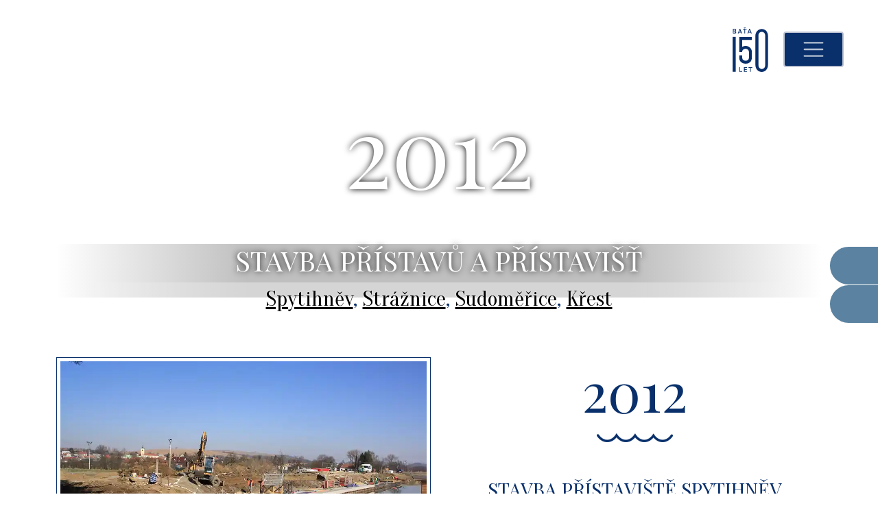

--- FILE ---
content_type: text/html; charset=UTF-8
request_url: https://historie.batacanal.cz/2012.html
body_size: 9212
content:
<!DOCTYPE html>
<html lang="en">
  <head>
<!-- Google Tag Manager -->
<script>
window.dataLayer = window.dataLayer || [];
function gtag(){dataLayer.push(arguments);}
(function(w,d,s,l,i){w[l]=w[l]||[];w[l].push({'gtm.start':
new Date().getTime(),event:'gtm.js'});var f=d.getElementsByTagName(s)[0],
j=d.createElement(s),dl=l!='dataLayer'?'&l='+l:'';j.async=true;j.src=
'https://www.googletagmanager.com/gtm.js?id='+i+dl;f.parentNode.insertBefore(j,f);
})(window,document,'script','dataLayer','GTM-PPXS67Q');
gtag('js', new Date());
gtag('config', 'AW-11033332662');
</script>
<!-- End Google Tag Manager -->    <meta charset="utf-8">
    <meta http-equiv="X-UA-Compatible" content="IE=edge">
    <meta name="viewport" content="width=device-width, initial-scale=1">

    <meta name="Description" content="Historie Baťova kanálu">
    <meta name="Keywords" content="Baťa,kanál,Veselí">
    <meta name="robots" content="all, follow">
    <meta name="author" content="bystricky.cz">
    <meta name="format-detection" content="telephone=no">

    <link rel="canonical" href="https://historie.batacanal.cz/2012.html">
    <link rel="shortcut icon" href="https://historie.batacanal.cz/favicon.ico">

    <title>Historie Baťova kanálu | 2012</title>

    <link href="https://historie.batacanal.cz/styles/bootstrap.min.css?v=513" rel="stylesheet">
		<link href="https://historie.batacanal.cz/styles/historie.css?v=1769111228" rel="stylesheet">

    <link href="https://fonts.googleapis.com/css?family=Oranienbaum|Playfair+Display:400,700&display=swap&subset=latin-ext" rel="stylesheet"> 

        
    </head>

  <body class="r2012  ">
  <!-- Google Tag Manager (noscript) -->
<noscript><iframe src="https://www.googletagmanager.com/ns.html?id=GTM-PPXS67Q"
height="0" width="0" style="display:none;visibility:hidden"></iframe></noscript>
<!-- End Google Tag Manager (noscript) -->
  

    <button class="navbar-toggler ps" type="button" data-bs-toggle="collapse" data-bs-target="#navbarText" aria-controls="navbarText" aria-expanded="false" aria-label="Toggle navigation">
  <span class="navbar-toggler-icon"></span>
</button>


<a href="https://historie.batacanal.cz" title="homepage" class="logo ps"><span class="hidden">historie.batacanal.cz</span></a>

<svg class="logo-150-let" version="1.1" viewBox="0 0 250 315" xmlns="http://www.w3.org/2000/svg">
  <g fill="#09306b">
    <path id="BATA" d="m77.4 0.0586 7.57 7.34 7.54-7.34h-4.98l-2.56 2.46-2.58-2.46zm-76.5 9.69v33.1h13.7c2.05 0 3.82-0.365 5.31-1.09 1.5-0.729 2.65-1.77 3.44-3.12 0.805-1.37 1.21-2.97 1.21-4.81v-0.0684c0-1.38-0.265-2.63-0.797-3.74-0.532-1.12-1.3-2.04-2.3-2.76-1-0.729-2.2-1.19-3.6-1.39 1.35-0.243 2.49-0.699 3.42-1.37 0.942-0.668 1.65-1.5 2.12-2.48 0.486-1 0.729-2.11 0.729-3.33 0-1.87-0.379-3.47-1.14-4.81-0.744-1.34-1.86-2.36-3.35-3.08-1.47-0.729-3.28-1.09-5.42-1.09h-10.5zm48 0-13.3 33.1h5.86l2.4-6.29h14.2l2.46 6.29h5.86l-13.5-33.1zm22.2 0v5.22h11.2v27.9h5.42v-27.9h11.2v-5.22zm45.9 0-13.3 33.1h5.86l2.4-6.29h14.3l2.5 6.29h5.86l-13.7-33.1zm-111 5.15h7.34c1.63 0 2.86 0.358 3.69 1.07 0.836 0.699 1.25 1.73 1.25 3.1 0 1.38-0.396 2.44-1.19 3.17-0.79 0.729-1.94 1.09-3.44 1.09h-7.66zm44.5 3.3 5.15 13.2h-10.2zm68.1 0 5.24 13.2h-10.3zm-113 10.2h7.66c1.12 0 2.07 0.191 2.83 0.57 0.76 0.365 1.32 0.897 1.69 1.6 0.365 0.699 0.547 1.54 0.547 2.53v0.0684c0 1.43-0.462 2.54-1.39 3.35-0.927 0.79-2.34 1.18-4.24 1.18h-7.09z"/>
    <path id="LET" d="m46.1 281v33.1h21.1v-5.22h-15.6v-27.9zm33 0v33.1h21.5v-5.22h-16v-8.63h15.5v-5.2h-15.5v-8.87h16v-5.22zm32 0v5.22h11.2v27.9h5.42v-27.9h11.2v-5.22z"/>
    <path id="petka" d="m46.2 215v-17.3l20.2-0.127v0.127l1.15 20.2c1.31 23 47.7 25.4 47.3-5.34v-38.7c-1.3-30.2-48.4-30.2-48.5 0.911h-20.2v-107h88.9v20.6h-68.7v49.5c35.2-20.4 68.4 7.09 68.4 31 0.287 6.54 0 46.5 0 46.5 0.45 55.9-88.4 53.7-88.6-0.143z"/>
    <path id="jedna">
      <animate attributeName="d" dur="4.5s" repeatCount="indefinite" calcMode="spline" keySplines="0.5 0 0.5 1; 0.5 0 0.5 1" keyTimes="0; .5; 1" 
        values="m21.2 252h-21.9v-185h21.9z;
                m21.2 314h-21.9v-247h21.9z;
                m21.2 252h-21.9v-185h21.9z">
      </animate>
    </path>
    <path id="nula">
      <animate attributeName="d" dur="4.5s" repeatCount="indefinite" calcMode="spline" keySplines="0.5 0 0.5 1; 0.5 0 0.5 1" keyTimes="0; .5; 1" 
        values="m160 206v-95.9c0.566-67.1 89.4-68.4 89.4 0v95.9c-0.158 70.1-88.9 68.5-89.4 0zm69.5 4v-104c-0.252-33.7-47.7-34.5-47.6 0v104c0.16 36 47.9 36.6 47.6 0z;
                m160 263v-202c0.566-67.1 89.4-68.4 89.4 0v202c-0.158 70.1-88.9 68.5-89.4 0zm69.5 4v-210c-0.252-33.7-47.7-34.5-47.6 0v210c0.16 36 47.9 36.6 47.6 0z;
                m160 206v-95.9c0.566-67.1 89.4-68.4 89.4 0v95.9c-0.158 70.1-88.9 68.5-89.4 0zm69.5 4v-104c-0.252-33.7-47.7-34.5-47.6 0v104c0.16 36 47.9 36.6 47.6 0z">
      </animate>
    </path>
  </g>
</svg>

<a href="https://historie.batacanal.cz/2012.html" title="česká verze" class="cz ps off"><span class="hidden">CZ</span></a>
<a href="https://en.historie.batacanal.cz/2012.html" title="english version" class="en ps "><span class="hidden">EN</span></a>


<nav class="navbar  navbar-light bg-light fixed-top">
  <div class="container">

    <div class="sr-only sr-only-focusable"><a href="#content" title="Přeskočit navigaci">Skočit na obsah</a></div>
    <div class="sr-only">Základní navigace</div>

    <div class="collapse navbar-collapse" id="navbarText">

      <span class="navbar-text">
        <img src="https://historie.batacanal.cz/images/bata_v2.png" alt="bata" class="img-fluid">
      </span>

      <ul class="navbar-nav">
        <li class="nav-item ">
          <a class="nav-link milnik" href="https://historie.batacanal.cz/1722.html" title="1722">1722</a>
        </li>
        <li class="nav-item ">
          <a class="nav-link milnik" href="https://historie.batacanal.cz/1934.html" title="1934">1934</a>
        </li>
        <li class="nav-item ">
          <a class="nav-link" href="https://historie.batacanal.cz/1937.html" title="1937">1937</a>
        </li>
        <li class="nav-item ">
          <a class="nav-link milnik" href="https://historie.batacanal.cz/1938.html" title="1938">1938</a>
        </li>
        <li class="nav-item ">
          <a class="nav-link" href="https://historie.batacanal.cz/1939.html" title="1939">1939</a>
        </li>
        <li class="nav-item ">
          <a class="nav-link" href="https://historie.batacanal.cz/prohlidka-dolu.html" title="1940">1940</a>
        </li>
        <li class="nav-item ">
          <a class="nav-link milnik" href="https://historie.batacanal.cz/1945.html" title="1945">1945</a>
        </li>
        <li class="nav-item ">
          <a class="nav-link" href="https://historie.batacanal.cz/1984.html" title="1984">1984</a>
        </li>
        <li class="nav-item ">
          <a class="nav-link milnik" href="https://historie.batacanal.cz/1989.html" title="1989">1989</a>
        </li>
        <li class="nav-item ">
          <a class="nav-link" href="https://historie.batacanal.cz/1993.html" title="1993">1993</a>
        </li>
        <li class="nav-item ">
          <a class="nav-link" href="https://historie.batacanal.cz/1995.html" title="1995">1995</a>
        </li>
        <li class="nav-item ">
          <a class="nav-link" href="https://historie.batacanal.cz/1996.html" title="1996">1996</a>
        </li>
        <li class="nav-item ">
          <a class="nav-link" href="https://historie.batacanal.cz/1997.html" title="1997">1997</a>
        </li>
        <li class="nav-item ">
          <a class="nav-link milnik" href="https://historie.batacanal.cz/1999.html" title="1999">1999</a>
        </li>
        <li class="nav-item ">
          <a class="nav-link" href="https://historie.batacanal.cz/2000.html" title="2000">2000</a>
        </li>
        <li class="nav-item ">
          <a class="nav-link milnik" href="https://historie.batacanal.cz/2002.html" title="2002">2002</a>
        </li>
        <li class="nav-item ">
          <a class="nav-link" href="https://historie.batacanal.cz/2007a.html" title="2007">2007</a>
        </li>
        <li class="nav-item ">
          <a class="nav-link" href="https://historie.batacanal.cz/2008a.html" title="2008">2008</a>
        </li>
        <li class="nav-item ">
          <a class="nav-link" href="https://historie.batacanal.cz/2010a.html" title="2010">2010</a>
        </li>
        <li class="nav-item ">
          <a class="nav-link" href="https://historie.batacanal.cz/2012a.html" title="2012">2012</a>
        </li>
        <li class="nav-item ">
          <a class="nav-link milnik" href="https://historie.batacanal.cz/2018.html" title="2018">2018</a>
        </li>


        <div style="color:#fff;" class="mt-4">Fotogalerie:</div>


        <li class="nav-item ">
          <a class="nav-link" href="https://historie.batacanal.cz/2005.html" title="2005 - Neckyáda">2005</a>
        </li>
        <li class="nav-item ">
          <a class="nav-link" href="https://historie.batacanal.cz/2006.html" title="2006 - Ostroh, Babice, Veselí, Skalica">2006</a>
        </li>
        <li class="nav-item ">
          <a class="nav-link" href="https://historie.batacanal.cz/2007.html" title="2007 - Otrokovice, Hodonín, Rohatec">2007</a>
        </li>
        <li class="nav-item ">
          <a class="nav-link" href="https://historie.batacanal.cz/2008.html" title="2008 - Křest lodi Morava">2008</a>
        </li>
        <li class="nav-item ">
          <a class="nav-link" href="https://historie.batacanal.cz/2009.html" title="2009 - Kostelany, Napajedla, Hradiště">2009</a>
        </li>
        <li class="nav-item ">
          <a class="nav-link" href="https://historie.batacanal.cz/2010.html" title="2010 - křest poštovní známky">2010</a>
        </li>
        <li class="nav-item ">
          <a class="nav-link" href="https://historie.batacanal.cz/2011.html" title="2011">2011</a>
        </li>
        <li class="nav-item active">
          <a class="nav-link"  title="2012 - Spytihněv, Strážnice, Sudoměřice">2012</a>
        </li>
        <li class="nav-item ">
          <a class="nav-link" href="https://historie.batacanal.cz/2013.html" title="2013 - Ad Fontes, Infoloď">2013</a>
        </li>
        <li class="nav-item ">
          <a class="nav-link" href="https://historie.batacanal.cz/2014.html" title="2014 - Petrov">2014</a>
        </li>
        <li class="nav-item ">
          <a class="nav-link" href="https://historie.batacanal.cz/2015.html" title="2015 - slavnostní otevření přístavu Petrov">2015</a>
        </li>
        <li class="nav-item ">
          <a class="nav-link" href="https://historie.batacanal.cz/2021.html" title="2021">2021</a>
        </li>
      </ul>

    </div>

  </div>
</nav>


<div  class="vysouvaci_menu">
  <div class="nabidka">

		<a href="https://lodnilistky.batacanal.cz" class="a-btn lodni" title="Lodní lístky" target="_blank">
			<span class="a-btn-slide-text">Lodní lístky</span>
    </a>
    <a href="https://darkovepoukazy.batacanal.cz" class="a-btn darek" title="Dárkové poukazy" target="_blank">
			<span class="a-btn-slide-text">Dárkové poukazy</span>
    </a>

  </div>
</div>

		<div class="jumbotron jumbotron-fluid ">
  <div class="container">

  
    <div class="row">
      <div class="col-md-12 text-center">
        <h1 class="white mb-4 big stin">2012</h1>
        <h3 class="big stin">Stavba přístavů a přístavišť</h3>
        <div class="hlavicka">
          <a href="#spytihnev" title="Spytihněv">Spytihněv</a>, 
          <a href="#straznice" title="Strážnice">Strážnice</a>, 
          <a href="#sudomerice" title="Sudoměřice">Sudoměřice</a>,
          <a href="#znamka" title="Křest poštovní známky">Křest</a>
        </div>
      </div>
    </div>

  






</div>
</div>


        
    <div id="content" class="container">
      <main role="main">
        <hr class="hidden" />
<div class="row" id="spytihnev">
  <div class="col-md-6">
    <img src="https://historie.batacanal.cz/images/2012/spytihnev_01.webp" alt="stavba_pristavu" class="img-fluid ram">
    <span class="popisek">Spytihněv 2012</span>
  </div>
  <div class="col-md-6">
    <h2 class="center display-1">2012</h2>
    <div class="center"><img src="https://historie.batacanal.cz/images/vlnky.png" alt="vlnka" class=""></div>
          <h3 class="center mt-5">Stavba přístaviště Spytihněv</h3>
        <p class="ent"><a href="#straznice" title="Stavba přístaviště Strážnice">&#8675;</a></p>
  </div>
</div>

<br><br>

<div class="ctyri-sloupce galerie">
  <a href="https://historie.batacanal.cz/images/2012/spytihnev_01.webp" title="zvětšit" data-toggle="lightbox" data-gallery="gal1">
              <img src="https://historie.batacanal.cz/images/2012/spytihnev_01.webp" alt="obr. 1" class="img-responsive">
            </a><a href="https://historie.batacanal.cz/images/2012/spytihnev_02.webp" title="zvětšit" data-toggle="lightbox" data-gallery="gal1">
              <img src="https://historie.batacanal.cz/images/2012/spytihnev_02.webp" alt="obr. 2" class="img-responsive">
            </a><a href="https://historie.batacanal.cz/images/2012/spytihnev_03.webp" title="zvětšit" data-toggle="lightbox" data-gallery="gal1">
              <img src="https://historie.batacanal.cz/images/2012/spytihnev_03.webp" alt="obr. 3" class="img-responsive">
            </a><a href="https://historie.batacanal.cz/images/2012/spytihnev_04.webp" title="zvětšit" data-toggle="lightbox" data-gallery="gal1">
              <img src="https://historie.batacanal.cz/images/2012/spytihnev_04.webp" alt="obr. 4" class="img-responsive">
            </a><a href="https://historie.batacanal.cz/images/2012/spytihnev_05.webp" title="zvětšit" data-toggle="lightbox" data-gallery="gal1">
              <img src="https://historie.batacanal.cz/images/2012/spytihnev_05.webp" alt="obr. 5" class="img-responsive">
            </a><a href="https://historie.batacanal.cz/images/2012/spytihnev_06.webp" title="zvětšit" data-toggle="lightbox" data-gallery="gal1">
              <img src="https://historie.batacanal.cz/images/2012/spytihnev_06.webp" alt="obr. 6" class="img-responsive">
            </a><a href="https://historie.batacanal.cz/images/2012/spytihnev_07.webp" title="zvětšit" data-toggle="lightbox" data-gallery="gal1">
              <img src="https://historie.batacanal.cz/images/2012/spytihnev_07.webp" alt="obr. 7" class="img-responsive">
            </a><a href="https://historie.batacanal.cz/images/2012/spytihnev_08.webp" title="zvětšit" data-toggle="lightbox" data-gallery="gal1">
              <img src="https://historie.batacanal.cz/images/2012/spytihnev_08.webp" alt="obr. 8" class="img-responsive">
            </a><a href="https://historie.batacanal.cz/images/2012/spytihnev_09.webp" title="zvětšit" data-toggle="lightbox" data-gallery="gal1">
              <img src="https://historie.batacanal.cz/images/2012/spytihnev_09.webp" alt="obr. 9" class="img-responsive">
            </a><a href="https://historie.batacanal.cz/images/2012/spytihnev_10.webp" title="zvětšit" data-toggle="lightbox" data-gallery="gal1">
              <img src="https://historie.batacanal.cz/images/2012/spytihnev_10.webp" alt="obr. 10" class="img-responsive">
            </a><a href="https://historie.batacanal.cz/images/2012/spytihnev_11.webp" title="zvětšit" data-toggle="lightbox" data-gallery="gal1">
              <img src="https://historie.batacanal.cz/images/2012/spytihnev_11.webp" alt="obr. 11" class="img-responsive">
            </a><a href="https://historie.batacanal.cz/images/2012/spytihnev_12.webp" title="zvětšit" data-toggle="lightbox" data-gallery="gal1">
              <img src="https://historie.batacanal.cz/images/2012/spytihnev_12.webp" alt="obr. 12" class="img-responsive">
            </a><a href="https://historie.batacanal.cz/images/2012/spytihnev_13.webp" title="zvětšit" data-toggle="lightbox" data-gallery="gal1">
              <img src="https://historie.batacanal.cz/images/2012/spytihnev_13.webp" alt="obr. 13" class="img-responsive">
            </a><a href="https://historie.batacanal.cz/images/2012/spytihnev_14.webp" title="zvětšit" data-toggle="lightbox" data-gallery="gal1">
              <img src="https://historie.batacanal.cz/images/2012/spytihnev_14.webp" alt="obr. 14" class="img-responsive">
            </a><a href="https://historie.batacanal.cz/images/2012/spytihnev_15.webp" title="zvětšit" data-toggle="lightbox" data-gallery="gal1">
              <img src="https://historie.batacanal.cz/images/2012/spytihnev_15.webp" alt="obr. 15" class="img-responsive">
            </a><a href="https://historie.batacanal.cz/images/2012/spytihnev_16.webp" title="zvětšit" data-toggle="lightbox" data-gallery="gal1">
              <img src="https://historie.batacanal.cz/images/2012/spytihnev_16.webp" alt="obr. 16" class="img-responsive">
            </a><a href="https://historie.batacanal.cz/images/2012/spytihnev_17.webp" title="zvětšit" data-toggle="lightbox" data-gallery="gal1">
              <img src="https://historie.batacanal.cz/images/2012/spytihnev_17.webp" alt="obr. 17" class="img-responsive">
            </a><a href="https://historie.batacanal.cz/images/2012/spytihnev_18.webp" title="zvětšit" data-toggle="lightbox" data-gallery="gal1">
              <img src="https://historie.batacanal.cz/images/2012/spytihnev_18.webp" alt="obr. 18" class="img-responsive">
            </a><a href="https://historie.batacanal.cz/images/2012/spytihnev_19.webp" title="zvětšit" data-toggle="lightbox" data-gallery="gal1">
              <img src="https://historie.batacanal.cz/images/2012/spytihnev_19.webp" alt="obr. 19" class="img-responsive">
            </a><a href="https://historie.batacanal.cz/images/2012/spytihnev_20.webp" title="zvětšit" data-toggle="lightbox" data-gallery="gal1">
              <img src="https://historie.batacanal.cz/images/2012/spytihnev_20.webp" alt="obr. 20" class="img-responsive">
            </a><a href="https://historie.batacanal.cz/images/2012/spytihnev_21.webp" title="zvětšit" data-toggle="lightbox" data-gallery="gal1">
              <img src="https://historie.batacanal.cz/images/2012/spytihnev_21.webp" alt="obr. 21" class="img-responsive">
            </a></div>


<br><br>
<div class="vlnky">&nbsp;</div>
<br><br>


<div class="row" id="straznice">
  <div class="col-md-6">
    <img src="https://historie.batacanal.cz/images/2012/straznice_01.webp" alt="stavba_pristavu" class="img-fluid ram">
    <span class="popisek">Strážnice 2012</span>
  </div>
  <div class="col-md-6">
    <h2 class="center display-1">2012</h2>
    <div class="center"><img src="https://historie.batacanal.cz/images/vlnky.png" alt="vlnka" class=""></div>
          <h3 class="center mt-5">Stavba přístaviště Strážnice</h3>
        <p class="ent">
      <a href="#sudomerice" title="Stavba přístaviště Sudoměřice">&#8675;</a>
      <a href="#spytihnev" title="Stavba přístaviště Spytihněv">&#8673;</a>
    </p>
  </div>
</div>

<br><br>

<div class="ctyri-sloupce galerie">
  <a href="https://historie.batacanal.cz/images/2012/straznice_02.webp" title="zvětšit" data-toggle="lightbox" data-gallery="gal2">
              <img src="https://historie.batacanal.cz/images/2012/straznice_02.webp" alt="obr. 2" class="img-responsive">
            </a><a href="https://historie.batacanal.cz/images/2012/straznice_03.webp" title="zvětšit" data-toggle="lightbox" data-gallery="gal2">
              <img src="https://historie.batacanal.cz/images/2012/straznice_03.webp" alt="obr. 3" class="img-responsive">
            </a><a href="https://historie.batacanal.cz/images/2012/straznice_04.webp" title="zvětšit" data-toggle="lightbox" data-gallery="gal2">
              <img src="https://historie.batacanal.cz/images/2012/straznice_04.webp" alt="obr. 4" class="img-responsive">
            </a><a href="https://historie.batacanal.cz/images/2012/straznice_05.webp" title="zvětšit" data-toggle="lightbox" data-gallery="gal2">
              <img src="https://historie.batacanal.cz/images/2012/straznice_05.webp" alt="obr. 5" class="img-responsive">
            </a><a href="https://historie.batacanal.cz/images/2012/straznice_07.webp" title="zvětšit" data-toggle="lightbox" data-gallery="gal2">
              <img src="https://historie.batacanal.cz/images/2012/straznice_07.webp" alt="obr. 7" class="img-responsive">
            </a><a href="https://historie.batacanal.cz/images/2012/straznice_08.webp" title="zvětšit" data-toggle="lightbox" data-gallery="gal2">
              <img src="https://historie.batacanal.cz/images/2012/straznice_08.webp" alt="obr. 8" class="img-responsive">
            </a><a href="https://historie.batacanal.cz/images/2012/straznice_09.webp" title="zvětšit" data-toggle="lightbox" data-gallery="gal2">
              <img src="https://historie.batacanal.cz/images/2012/straznice_09.webp" alt="obr. 9" class="img-responsive">
            </a><a href="https://historie.batacanal.cz/images/2012/straznice_10.webp" title="zvětšit" data-toggle="lightbox" data-gallery="gal2">
              <img src="https://historie.batacanal.cz/images/2012/straznice_10.webp" alt="obr. 10" class="img-responsive">
            </a><a href="https://historie.batacanal.cz/images/2012/straznice_11.webp" title="zvětšit" data-toggle="lightbox" data-gallery="gal2">
              <img src="https://historie.batacanal.cz/images/2012/straznice_11.webp" alt="obr. 11" class="img-responsive">
            </a><a href="https://historie.batacanal.cz/images/2012/straznice_12.webp" title="zvětšit" data-toggle="lightbox" data-gallery="gal2">
              <img src="https://historie.batacanal.cz/images/2012/straznice_12.webp" alt="obr. 12" class="img-responsive">
            </a><a href="https://historie.batacanal.cz/images/2012/straznice_13.webp" title="zvětšit" data-toggle="lightbox" data-gallery="gal2">
              <img src="https://historie.batacanal.cz/images/2012/straznice_13.webp" alt="obr. 13" class="img-responsive">
            </a><a href="https://historie.batacanal.cz/images/2012/straznice_14.webp" title="zvětšit" data-toggle="lightbox" data-gallery="gal2">
              <img src="https://historie.batacanal.cz/images/2012/straznice_14.webp" alt="obr. 14" class="img-responsive">
            </a><a href="https://historie.batacanal.cz/images/2012/straznice_15.webp" title="zvětšit" data-toggle="lightbox" data-gallery="gal2">
              <img src="https://historie.batacanal.cz/images/2012/straznice_15.webp" alt="obr. 15" class="img-responsive">
            </a><a href="https://historie.batacanal.cz/images/2012/straznice_16.webp" title="zvětšit" data-toggle="lightbox" data-gallery="gal2">
              <img src="https://historie.batacanal.cz/images/2012/straznice_16.webp" alt="obr. 16" class="img-responsive">
            </a><a href="https://historie.batacanal.cz/images/2012/straznice_17.webp" title="zvětšit" data-toggle="lightbox" data-gallery="gal2">
              <img src="https://historie.batacanal.cz/images/2012/straznice_17.webp" alt="obr. 17" class="img-responsive">
            </a><a href="https://historie.batacanal.cz/images/2012/straznice_18.webp" title="zvětšit" data-toggle="lightbox" data-gallery="gal2">
              <img src="https://historie.batacanal.cz/images/2012/straznice_18.webp" alt="obr. 18" class="img-responsive">
            </a><a href="https://historie.batacanal.cz/images/2012/straznice_19.webp" title="zvětšit" data-toggle="lightbox" data-gallery="gal2">
              <img src="https://historie.batacanal.cz/images/2012/straznice_19.webp" alt="obr. 19" class="img-responsive">
            </a><a href="https://historie.batacanal.cz/images/2012/straznice_20.webp" title="zvětšit" data-toggle="lightbox" data-gallery="gal2">
              <img src="https://historie.batacanal.cz/images/2012/straznice_20.webp" alt="obr. 20" class="img-responsive">
            </a><a href="https://historie.batacanal.cz/images/2012/straznice_21.webp" title="zvětšit" data-toggle="lightbox" data-gallery="gal2">
              <img src="https://historie.batacanal.cz/images/2012/straznice_21.webp" alt="obr. 21" class="img-responsive">
            </a><a href="https://historie.batacanal.cz/images/2012/straznice_22.webp" title="zvětšit" data-toggle="lightbox" data-gallery="gal2">
              <img src="https://historie.batacanal.cz/images/2012/straznice_22.webp" alt="obr. 22" class="img-responsive">
            </a><a href="https://historie.batacanal.cz/images/2012/straznice_23.webp" title="zvětšit" data-toggle="lightbox" data-gallery="gal2">
              <img src="https://historie.batacanal.cz/images/2012/straznice_23.webp" alt="obr. 23" class="img-responsive">
            </a><a href="https://historie.batacanal.cz/images/2012/straznice_24.webp" title="zvětšit" data-toggle="lightbox" data-gallery="gal2">
              <img src="https://historie.batacanal.cz/images/2012/straznice_24.webp" alt="obr. 24" class="img-responsive">
            </a><a href="https://historie.batacanal.cz/images/2012/straznice_25.webp" title="zvětšit" data-toggle="lightbox" data-gallery="gal2">
              <img src="https://historie.batacanal.cz/images/2012/straznice_25.webp" alt="obr. 25" class="img-responsive">
            </a><a href="https://historie.batacanal.cz/images/2012/straznice_26.webp" title="zvětšit" data-toggle="lightbox" data-gallery="gal2">
              <img src="https://historie.batacanal.cz/images/2012/straznice_26.webp" alt="obr. 26" class="img-responsive">
            </a><a href="https://historie.batacanal.cz/images/2012/straznice_27.webp" title="zvětšit" data-toggle="lightbox" data-gallery="gal2">
              <img src="https://historie.batacanal.cz/images/2012/straznice_27.webp" alt="obr. 27" class="img-responsive">
            </a><a href="https://historie.batacanal.cz/images/2012/straznice_28.webp" title="zvětšit" data-toggle="lightbox" data-gallery="gal2">
              <img src="https://historie.batacanal.cz/images/2012/straznice_28.webp" alt="obr. 28" class="img-responsive">
            </a><a href="https://historie.batacanal.cz/images/2012/straznice_29.webp" title="zvětšit" data-toggle="lightbox" data-gallery="gal2">
              <img src="https://historie.batacanal.cz/images/2012/straznice_29.webp" alt="obr. 29" class="img-responsive">
            </a><a href="https://historie.batacanal.cz/images/2012/straznice_30.webp" title="zvětšit" data-toggle="lightbox" data-gallery="gal2">
              <img src="https://historie.batacanal.cz/images/2012/straznice_30.webp" alt="obr. 30" class="img-responsive">
            </a><a href="https://historie.batacanal.cz/images/2012/straznice_31.webp" title="zvětšit" data-toggle="lightbox" data-gallery="gal2">
              <img src="https://historie.batacanal.cz/images/2012/straznice_31.webp" alt="obr. 31" class="img-responsive">
            </a><a href="https://historie.batacanal.cz/images/2012/straznice_32.webp" title="zvětšit" data-toggle="lightbox" data-gallery="gal2">
              <img src="https://historie.batacanal.cz/images/2012/straznice_32.webp" alt="obr. 32" class="img-responsive">
            </a><a href="https://historie.batacanal.cz/images/2012/straznice_33.webp" title="zvětšit" data-toggle="lightbox" data-gallery="gal2">
              <img src="https://historie.batacanal.cz/images/2012/straznice_33.webp" alt="obr. 33" class="img-responsive">
            </a></div>


<br><br>
<div class="vlnky">&nbsp;</div>
<br><br>




<div class="row" id="sudomerice">
  <div class="col-md-6">
    <img src="https://historie.batacanal.cz/images/2012/sudomerice_25.webp" alt="stavba_pristavu" class="img-fluid ram">
    <span class="popisek">Sudoměřice 2012</span>
  </div>
  <div class="col-md-6">
    <h2 class="center display-1">2012</h2>
    <div class="center"><img src="https://historie.batacanal.cz/images/vlnky.png" alt="vlnka" class=""></div>
          <h3 class="center mt-5">Stavba přístaviště Sudoměřice</h3>
        <p class="ent">
      <a href="#znamka" title="Křest poštovní známky">&#8675;</a>
      <a href="#straznice" title="Stavba přístaviště Strážnice">&#8673;</a>
    </p>
  </div>
</div>

<br><br>

<div class="ctyri-sloupce galerie">
  <a href="https://historie.batacanal.cz/images/2012/sudomerice_01.webp" title="zvětšit" data-toggle="lightbox" data-gallery="gal3">
              <img src="https://historie.batacanal.cz/images/2012/sudomerice_01.webp" alt="obr. 1" class="img-responsive">
            </a><a href="https://historie.batacanal.cz/images/2012/sudomerice_02.webp" title="zvětšit" data-toggle="lightbox" data-gallery="gal3">
              <img src="https://historie.batacanal.cz/images/2012/sudomerice_02.webp" alt="obr. 2" class="img-responsive">
            </a><a href="https://historie.batacanal.cz/images/2012/sudomerice_03.webp" title="zvětšit" data-toggle="lightbox" data-gallery="gal3">
              <img src="https://historie.batacanal.cz/images/2012/sudomerice_03.webp" alt="obr. 3" class="img-responsive">
            </a><a href="https://historie.batacanal.cz/images/2012/sudomerice_04.webp" title="zvětšit" data-toggle="lightbox" data-gallery="gal3">
              <img src="https://historie.batacanal.cz/images/2012/sudomerice_04.webp" alt="obr. 4" class="img-responsive">
            </a><a href="https://historie.batacanal.cz/images/2012/sudomerice_05.webp" title="zvětšit" data-toggle="lightbox" data-gallery="gal3">
              <img src="https://historie.batacanal.cz/images/2012/sudomerice_05.webp" alt="obr. 5" class="img-responsive">
            </a><a href="https://historie.batacanal.cz/images/2012/sudomerice_06.webp" title="zvětšit" data-toggle="lightbox" data-gallery="gal3">
              <img src="https://historie.batacanal.cz/images/2012/sudomerice_06.webp" alt="obr. 6" class="img-responsive">
            </a><a href="https://historie.batacanal.cz/images/2012/sudomerice_07.webp" title="zvětšit" data-toggle="lightbox" data-gallery="gal3">
              <img src="https://historie.batacanal.cz/images/2012/sudomerice_07.webp" alt="obr. 7" class="img-responsive">
            </a><a href="https://historie.batacanal.cz/images/2012/sudomerice_08.webp" title="zvětšit" data-toggle="lightbox" data-gallery="gal3">
              <img src="https://historie.batacanal.cz/images/2012/sudomerice_08.webp" alt="obr. 8" class="img-responsive">
            </a><a href="https://historie.batacanal.cz/images/2012/sudomerice_09.webp" title="zvětšit" data-toggle="lightbox" data-gallery="gal3">
              <img src="https://historie.batacanal.cz/images/2012/sudomerice_09.webp" alt="obr. 9" class="img-responsive">
            </a><a href="https://historie.batacanal.cz/images/2012/sudomerice_10.webp" title="zvětšit" data-toggle="lightbox" data-gallery="gal3">
              <img src="https://historie.batacanal.cz/images/2012/sudomerice_10.webp" alt="obr. 10" class="img-responsive">
            </a><a href="https://historie.batacanal.cz/images/2012/sudomerice_11.webp" title="zvětšit" data-toggle="lightbox" data-gallery="gal3">
              <img src="https://historie.batacanal.cz/images/2012/sudomerice_11.webp" alt="obr. 11" class="img-responsive">
            </a><a href="https://historie.batacanal.cz/images/2012/sudomerice_12.webp" title="zvětšit" data-toggle="lightbox" data-gallery="gal3">
              <img src="https://historie.batacanal.cz/images/2012/sudomerice_12.webp" alt="obr. 12" class="img-responsive">
            </a><a href="https://historie.batacanal.cz/images/2012/sudomerice_13.webp" title="zvětšit" data-toggle="lightbox" data-gallery="gal3">
              <img src="https://historie.batacanal.cz/images/2012/sudomerice_13.webp" alt="obr. 13" class="img-responsive">
            </a><a href="https://historie.batacanal.cz/images/2012/sudomerice_14.webp" title="zvětšit" data-toggle="lightbox" data-gallery="gal3">
              <img src="https://historie.batacanal.cz/images/2012/sudomerice_14.webp" alt="obr. 14" class="img-responsive">
            </a><a href="https://historie.batacanal.cz/images/2012/sudomerice_15.webp" title="zvětšit" data-toggle="lightbox" data-gallery="gal3">
              <img src="https://historie.batacanal.cz/images/2012/sudomerice_15.webp" alt="obr. 15" class="img-responsive">
            </a><a href="https://historie.batacanal.cz/images/2012/sudomerice_16.webp" title="zvětšit" data-toggle="lightbox" data-gallery="gal3">
              <img src="https://historie.batacanal.cz/images/2012/sudomerice_16.webp" alt="obr. 16" class="img-responsive">
            </a><a href="https://historie.batacanal.cz/images/2012/sudomerice_17.webp" title="zvětšit" data-toggle="lightbox" data-gallery="gal3">
              <img src="https://historie.batacanal.cz/images/2012/sudomerice_17.webp" alt="obr. 17" class="img-responsive">
            </a><a href="https://historie.batacanal.cz/images/2012/sudomerice_18.webp" title="zvětšit" data-toggle="lightbox" data-gallery="gal3">
              <img src="https://historie.batacanal.cz/images/2012/sudomerice_18.webp" alt="obr. 18" class="img-responsive">
            </a><a href="https://historie.batacanal.cz/images/2012/sudomerice_19.webp" title="zvětšit" data-toggle="lightbox" data-gallery="gal3">
              <img src="https://historie.batacanal.cz/images/2012/sudomerice_19.webp" alt="obr. 19" class="img-responsive">
            </a><a href="https://historie.batacanal.cz/images/2012/sudomerice_20.webp" title="zvětšit" data-toggle="lightbox" data-gallery="gal3">
              <img src="https://historie.batacanal.cz/images/2012/sudomerice_20.webp" alt="obr. 20" class="img-responsive">
            </a><a href="https://historie.batacanal.cz/images/2012/sudomerice_21.webp" title="zvětšit" data-toggle="lightbox" data-gallery="gal3">
              <img src="https://historie.batacanal.cz/images/2012/sudomerice_21.webp" alt="obr. 21" class="img-responsive">
            </a><a href="https://historie.batacanal.cz/images/2012/sudomerice_22.webp" title="zvětšit" data-toggle="lightbox" data-gallery="gal3">
              <img src="https://historie.batacanal.cz/images/2012/sudomerice_22.webp" alt="obr. 22" class="img-responsive">
            </a><a href="https://historie.batacanal.cz/images/2012/sudomerice_24.webp" title="zvětšit" data-toggle="lightbox" data-gallery="gal3">
              <img src="https://historie.batacanal.cz/images/2012/sudomerice_24.webp" alt="obr. 24" class="img-responsive">
            </a><a href="https://historie.batacanal.cz/images/2012/sudomerice_25.webp" title="zvětšit" data-toggle="lightbox" data-gallery="gal3">
              <img src="https://historie.batacanal.cz/images/2012/sudomerice_25.webp" alt="obr. 25" class="img-responsive">
            </a><a href="https://historie.batacanal.cz/images/2012/sudomerice_26.webp" title="zvětšit" data-toggle="lightbox" data-gallery="gal3">
              <img src="https://historie.batacanal.cz/images/2012/sudomerice_26.webp" alt="obr. 26" class="img-responsive">
            </a><a href="https://historie.batacanal.cz/images/2012/sudomerice_27.webp" title="zvětšit" data-toggle="lightbox" data-gallery="gal3">
              <img src="https://historie.batacanal.cz/images/2012/sudomerice_27.webp" alt="obr. 27" class="img-responsive">
            </a><a href="https://historie.batacanal.cz/images/2012/sudomerice_28.webp" title="zvětšit" data-toggle="lightbox" data-gallery="gal3">
              <img src="https://historie.batacanal.cz/images/2012/sudomerice_28.webp" alt="obr. 28" class="img-responsive">
            </a><a href="https://historie.batacanal.cz/images/2012/sudomerice_29.webp" title="zvětšit" data-toggle="lightbox" data-gallery="gal3">
              <img src="https://historie.batacanal.cz/images/2012/sudomerice_29.webp" alt="obr. 29" class="img-responsive">
            </a><a href="https://historie.batacanal.cz/images/2012/sudomerice_30.webp" title="zvětšit" data-toggle="lightbox" data-gallery="gal3">
              <img src="https://historie.batacanal.cz/images/2012/sudomerice_30.webp" alt="obr. 30" class="img-responsive">
            </a><a href="https://historie.batacanal.cz/images/2012/sudomerice_31.webp" title="zvětšit" data-toggle="lightbox" data-gallery="gal3">
              <img src="https://historie.batacanal.cz/images/2012/sudomerice_31.webp" alt="obr. 31" class="img-responsive">
            </a><a href="https://historie.batacanal.cz/images/2012/sudomerice_32.webp" title="zvětšit" data-toggle="lightbox" data-gallery="gal3">
              <img src="https://historie.batacanal.cz/images/2012/sudomerice_32.webp" alt="obr. 32" class="img-responsive">
            </a><a href="https://historie.batacanal.cz/images/2012/sudomerice_33.webp" title="zvětšit" data-toggle="lightbox" data-gallery="gal3">
              <img src="https://historie.batacanal.cz/images/2012/sudomerice_33.webp" alt="obr. 33" class="img-responsive">
            </a><a href="https://historie.batacanal.cz/images/2012/sudomerice_34.webp" title="zvětšit" data-toggle="lightbox" data-gallery="gal3">
              <img src="https://historie.batacanal.cz/images/2012/sudomerice_34.webp" alt="obr. 34" class="img-responsive">
            </a><a href="https://historie.batacanal.cz/images/2012/sudomerice_35.webp" title="zvětšit" data-toggle="lightbox" data-gallery="gal3">
              <img src="https://historie.batacanal.cz/images/2012/sudomerice_35.webp" alt="obr. 35" class="img-responsive">
            </a><a href="https://historie.batacanal.cz/images/2012/sudomerice_36.webp" title="zvětšit" data-toggle="lightbox" data-gallery="gal3">
              <img src="https://historie.batacanal.cz/images/2012/sudomerice_36.webp" alt="obr. 36" class="img-responsive">
            </a><a href="https://historie.batacanal.cz/images/2012/sudomerice_37.webp" title="zvětšit" data-toggle="lightbox" data-gallery="gal3">
              <img src="https://historie.batacanal.cz/images/2012/sudomerice_37.webp" alt="obr. 37" class="img-responsive">
            </a><a href="https://historie.batacanal.cz/images/2012/sudomerice_38.webp" title="zvětšit" data-toggle="lightbox" data-gallery="gal3">
              <img src="https://historie.batacanal.cz/images/2012/sudomerice_38.webp" alt="obr. 38" class="img-responsive">
            </a><a href="https://historie.batacanal.cz/images/2012/sudomerice_39.webp" title="zvětšit" data-toggle="lightbox" data-gallery="gal3">
              <img src="https://historie.batacanal.cz/images/2012/sudomerice_39.webp" alt="obr. 39" class="img-responsive">
            </a><a href="https://historie.batacanal.cz/images/2012/sudomerice_40.webp" title="zvětšit" data-toggle="lightbox" data-gallery="gal3">
              <img src="https://historie.batacanal.cz/images/2012/sudomerice_40.webp" alt="obr. 40" class="img-responsive">
            </a><a href="https://historie.batacanal.cz/images/2012/sudomerice_41.webp" title="zvětšit" data-toggle="lightbox" data-gallery="gal3">
              <img src="https://historie.batacanal.cz/images/2012/sudomerice_41.webp" alt="obr. 41" class="img-responsive">
            </a><a href="https://historie.batacanal.cz/images/2012/sudomerice_42.webp" title="zvětšit" data-toggle="lightbox" data-gallery="gal3">
              <img src="https://historie.batacanal.cz/images/2012/sudomerice_42.webp" alt="obr. 42" class="img-responsive">
            </a><a href="https://historie.batacanal.cz/images/2012/sudomerice_43.webp" title="zvětšit" data-toggle="lightbox" data-gallery="gal3">
              <img src="https://historie.batacanal.cz/images/2012/sudomerice_43.webp" alt="obr. 43" class="img-responsive">
            </a><a href="https://historie.batacanal.cz/images/2012/sudomerice_44.webp" title="zvětšit" data-toggle="lightbox" data-gallery="gal3">
              <img src="https://historie.batacanal.cz/images/2012/sudomerice_44.webp" alt="obr. 44" class="img-responsive">
            </a><a href="https://historie.batacanal.cz/images/2012/sudomerice_45.webp" title="zvětšit" data-toggle="lightbox" data-gallery="gal3">
              <img src="https://historie.batacanal.cz/images/2012/sudomerice_45.webp" alt="obr. 45" class="img-responsive">
            </a><a href="https://historie.batacanal.cz/images/2012/sudomerice_46.webp" title="zvětšit" data-toggle="lightbox" data-gallery="gal3">
              <img src="https://historie.batacanal.cz/images/2012/sudomerice_46.webp" alt="obr. 46" class="img-responsive">
            </a><a href="https://historie.batacanal.cz/images/2012/sudomerice_47.webp" title="zvětšit" data-toggle="lightbox" data-gallery="gal3">
              <img src="https://historie.batacanal.cz/images/2012/sudomerice_47.webp" alt="obr. 47" class="img-responsive">
            </a><a href="https://historie.batacanal.cz/images/2012/sudomerice_48.webp" title="zvětšit" data-toggle="lightbox" data-gallery="gal3">
              <img src="https://historie.batacanal.cz/images/2012/sudomerice_48.webp" alt="obr. 48" class="img-responsive">
            </a><a href="https://historie.batacanal.cz/images/2012/sudomerice_49.webp" title="zvětšit" data-toggle="lightbox" data-gallery="gal3">
              <img src="https://historie.batacanal.cz/images/2012/sudomerice_49.webp" alt="obr. 49" class="img-responsive">
            </a><a href="https://historie.batacanal.cz/images/2012/sudomerice_50.webp" title="zvětšit" data-toggle="lightbox" data-gallery="gal3">
              <img src="https://historie.batacanal.cz/images/2012/sudomerice_50.webp" alt="obr. 50" class="img-responsive">
            </a><a href="https://historie.batacanal.cz/images/2012/sudomerice_51.webp" title="zvětšit" data-toggle="lightbox" data-gallery="gal3">
              <img src="https://historie.batacanal.cz/images/2012/sudomerice_51.webp" alt="obr. 51" class="img-responsive">
            </a><a href="https://historie.batacanal.cz/images/2012/sudomerice_52.webp" title="zvětšit" data-toggle="lightbox" data-gallery="gal3">
              <img src="https://historie.batacanal.cz/images/2012/sudomerice_52.webp" alt="obr. 52" class="img-responsive">
            </a><a href="https://historie.batacanal.cz/images/2012/sudomerice_53.webp" title="zvětšit" data-toggle="lightbox" data-gallery="gal3">
              <img src="https://historie.batacanal.cz/images/2012/sudomerice_53.webp" alt="obr. 53" class="img-responsive">
            </a><a href="https://historie.batacanal.cz/images/2012/sudomerice_54.webp" title="zvětšit" data-toggle="lightbox" data-gallery="gal3">
              <img src="https://historie.batacanal.cz/images/2012/sudomerice_54.webp" alt="obr. 54" class="img-responsive">
            </a><a href="https://historie.batacanal.cz/images/2012/sudomerice_55.webp" title="zvětšit" data-toggle="lightbox" data-gallery="gal3">
              <img src="https://historie.batacanal.cz/images/2012/sudomerice_55.webp" alt="obr. 55" class="img-responsive">
            </a><a href="https://historie.batacanal.cz/images/2012/sudomerice_56.webp" title="zvětšit" data-toggle="lightbox" data-gallery="gal3">
              <img src="https://historie.batacanal.cz/images/2012/sudomerice_56.webp" alt="obr. 56" class="img-responsive">
            </a><a href="https://historie.batacanal.cz/images/2012/sudomerice_57.webp" title="zvětšit" data-toggle="lightbox" data-gallery="gal3">
              <img src="https://historie.batacanal.cz/images/2012/sudomerice_57.webp" alt="obr. 57" class="img-responsive">
            </a><a href="https://historie.batacanal.cz/images/2012/sudomerice_58.webp" title="zvětšit" data-toggle="lightbox" data-gallery="gal3">
              <img src="https://historie.batacanal.cz/images/2012/sudomerice_58.webp" alt="obr. 58" class="img-responsive">
            </a><a href="https://historie.batacanal.cz/images/2012/sudomerice_59.webp" title="zvětšit" data-toggle="lightbox" data-gallery="gal3">
              <img src="https://historie.batacanal.cz/images/2012/sudomerice_59.webp" alt="obr. 59" class="img-responsive">
            </a><a href="https://historie.batacanal.cz/images/2012/sudomerice_60.webp" title="zvětšit" data-toggle="lightbox" data-gallery="gal3">
              <img src="https://historie.batacanal.cz/images/2012/sudomerice_60.webp" alt="obr. 60" class="img-responsive">
            </a><a href="https://historie.batacanal.cz/images/2012/sudomerice_61.webp" title="zvětšit" data-toggle="lightbox" data-gallery="gal3">
              <img src="https://historie.batacanal.cz/images/2012/sudomerice_61.webp" alt="obr. 61" class="img-responsive">
            </a><a href="https://historie.batacanal.cz/images/2012/sudomerice_62.webp" title="zvětšit" data-toggle="lightbox" data-gallery="gal3">
              <img src="https://historie.batacanal.cz/images/2012/sudomerice_62.webp" alt="obr. 62" class="img-responsive">
            </a><a href="https://historie.batacanal.cz/images/2012/sudomerice_63.webp" title="zvětšit" data-toggle="lightbox" data-gallery="gal3">
              <img src="https://historie.batacanal.cz/images/2012/sudomerice_63.webp" alt="obr. 63" class="img-responsive">
            </a><a href="https://historie.batacanal.cz/images/2012/sudomerice_64.webp" title="zvětšit" data-toggle="lightbox" data-gallery="gal3">
              <img src="https://historie.batacanal.cz/images/2012/sudomerice_64.webp" alt="obr. 64" class="img-responsive">
            </a><a href="https://historie.batacanal.cz/images/2012/sudomerice_65.webp" title="zvětšit" data-toggle="lightbox" data-gallery="gal3">
              <img src="https://historie.batacanal.cz/images/2012/sudomerice_65.webp" alt="obr. 65" class="img-responsive">
            </a><a href="https://historie.batacanal.cz/images/2012/sudomerice_66.webp" title="zvětšit" data-toggle="lightbox" data-gallery="gal3">
              <img src="https://historie.batacanal.cz/images/2012/sudomerice_66.webp" alt="obr. 66" class="img-responsive">
            </a><a href="https://historie.batacanal.cz/images/2012/sudomerice_67.webp" title="zvětšit" data-toggle="lightbox" data-gallery="gal3">
              <img src="https://historie.batacanal.cz/images/2012/sudomerice_67.webp" alt="obr. 67" class="img-responsive">
            </a></div>


<br><br>
<div class="vlnky">&nbsp;</div>
<br><br>


<div class="row" id="znamka">
  <div class="col-md-6">
    <img src="https://historie.batacanal.cz/images/2012/krest_00.webp" alt="křest známky" class="img-fluid">
          <span class="popisek">Poštovní známka</span>
      </div>
  <div class="col-md-6">
    <h2 class="center display-1">16.5.2012</h2>
    <div class="center"><img src="https://historie.batacanal.cz/images/vlnky.png" alt="vlnka" class=""></div>
    <h3 class="center mt-5">Veselí nad Moravou</h3>
          <p>Slavnostní křest poštovní známky Baťův kanál, přístav Veselí nad Moravou.</p>
        <p class="ent">
      <p class="ent"><a href="#sudomerice" title="Stavba přístaviště Sudoměřice">&#8673;</a></p>
    </p>
  </div>
</div>

<div class="row" id="znamka">
  <div class="col-md-7">
    <p>Ve středu 16. května vydala Česká pošta, s. p. poštovní známku Baťův kanál v „pohlednicové“ hodnotě 10,- Kč. Autorem známky je Adolf Absolon, pro kterého to byla již osmnáctá a s výjimkou jediné známky byla námětem vždy konkrétní místa. Rytcem známky je Martin Srb, který je rytcem i u dalších poštovních známek Krása orchidejí nebo Autoportrét s rodinou obraz Jana Kubce.</p>
    <p>V sobotu 9. června 2012 proběhla v přístavu ve Veselí nad Moravou slavnost u příležitosti vydání poštovní známky. V rámci programu známku představil její tvůrce –rytec Martin Srb, který zde měl dlouhou autogramiádu. Prodávaly se zde pohledy Baťova kanálu, a hlavně nové poštovní známky. Česká pošta měla v přístavu otevřenou poštovnu, odkud bylo možné ihned pohledy odesílat. Součástí programu byla stylizovaná módní přehlídka na opravdovém mole, vystoupení mažoretek, plavby lodí a hudební vystoupení.  Programem provázel moderátor Petr Indra.</p>
  </div>
  <div class="col-md-5">
    <h5>
      <strong>Poštovní známka Baťův kanál</strong><br>
      <ul>
        <li>Emise technických památek</li>
        <li>10 Kč</li>
        <li>Den vydání: 16. 5. 2012</li>
        <li>Autor: Adolf Absolon</li>
        <li>Rytec: Martin Srb</li>
        <li>Emise 25 tisíc kusů</li>
        <li>Způsob tisku: Rotační ocelotisk v barvě tmavě modré oceli</li>
      <ul>
    </h5>
  </div>
</div>

<br><br>


<div class="ctyri-sloupce galerie">
  <a href="https://historie.batacanal.cz/images/2012/krest_01.webp" title="zvětšit" data-toggle="lightbox" data-gallery="gal4">
              <img src="https://historie.batacanal.cz/images/2012/krest_01.webp" alt="obr. 1" class="img-responsive">
            </a><a href="https://historie.batacanal.cz/images/2012/krest_02.webp" title="zvětšit" data-toggle="lightbox" data-gallery="gal4">
              <img src="https://historie.batacanal.cz/images/2012/krest_02.webp" alt="obr. 2" class="img-responsive">
            </a><a href="https://historie.batacanal.cz/images/2012/krest_03.webp" title="zvětšit" data-toggle="lightbox" data-gallery="gal4">
              <img src="https://historie.batacanal.cz/images/2012/krest_03.webp" alt="obr. 3" class="img-responsive">
            </a><a href="https://historie.batacanal.cz/images/2012/krest_04.webp" title="zvětšit" data-toggle="lightbox" data-gallery="gal4">
              <img src="https://historie.batacanal.cz/images/2012/krest_04.webp" alt="obr. 4" class="img-responsive">
            </a><a href="https://historie.batacanal.cz/images/2012/krest_05.webp" title="zvětšit" data-toggle="lightbox" data-gallery="gal4">
              <img src="https://historie.batacanal.cz/images/2012/krest_05.webp" alt="obr. 5" class="img-responsive">
            </a><a href="https://historie.batacanal.cz/images/2012/krest_06.webp" title="zvětšit" data-toggle="lightbox" data-gallery="gal4">
              <img src="https://historie.batacanal.cz/images/2012/krest_06.webp" alt="obr. 6" class="img-responsive">
            </a><a href="https://historie.batacanal.cz/images/2012/krest_07.webp" title="zvětšit" data-toggle="lightbox" data-gallery="gal4">
              <img src="https://historie.batacanal.cz/images/2012/krest_07.webp" alt="obr. 7" class="img-responsive">
            </a><a href="https://historie.batacanal.cz/images/2012/krest_08.webp" title="zvětšit" data-toggle="lightbox" data-gallery="gal4">
              <img src="https://historie.batacanal.cz/images/2012/krest_08.webp" alt="obr. 8" class="img-responsive">
            </a><a href="https://historie.batacanal.cz/images/2012/krest_09.webp" title="zvětšit" data-toggle="lightbox" data-gallery="gal4">
              <img src="https://historie.batacanal.cz/images/2012/krest_09.webp" alt="obr. 9" class="img-responsive">
            </a><a href="https://historie.batacanal.cz/images/2012/krest_10.webp" title="zvětšit" data-toggle="lightbox" data-gallery="gal4">
              <img src="https://historie.batacanal.cz/images/2012/krest_10.webp" alt="obr. 10" class="img-responsive">
            </a><a href="https://historie.batacanal.cz/images/2012/krest_11.webp" title="zvětšit" data-toggle="lightbox" data-gallery="gal4">
              <img src="https://historie.batacanal.cz/images/2012/krest_11.webp" alt="obr. 11" class="img-responsive">
            </a><a href="https://historie.batacanal.cz/images/2012/krest_12.webp" title="zvětšit" data-toggle="lightbox" data-gallery="gal4">
              <img src="https://historie.batacanal.cz/images/2012/krest_12.webp" alt="obr. 12" class="img-responsive">
            </a><a href="https://historie.batacanal.cz/images/2012/krest_13.webp" title="zvětšit" data-toggle="lightbox" data-gallery="gal4">
              <img src="https://historie.batacanal.cz/images/2012/krest_13.webp" alt="obr. 13" class="img-responsive">
            </a><a href="https://historie.batacanal.cz/images/2012/krest_14.webp" title="zvětšit" data-toggle="lightbox" data-gallery="gal4">
              <img src="https://historie.batacanal.cz/images/2012/krest_14.webp" alt="obr. 14" class="img-responsive">
            </a><a href="https://historie.batacanal.cz/images/2012/krest_15.webp" title="zvětšit" data-toggle="lightbox" data-gallery="gal4">
              <img src="https://historie.batacanal.cz/images/2012/krest_15.webp" alt="obr. 15" class="img-responsive">
            </a><a href="https://historie.batacanal.cz/images/2012/krest_16.webp" title="zvětšit" data-toggle="lightbox" data-gallery="gal4">
              <img src="https://historie.batacanal.cz/images/2012/krest_16.webp" alt="obr. 16" class="img-responsive">
            </a><a href="https://historie.batacanal.cz/images/2012/krest_17.webp" title="zvětšit" data-toggle="lightbox" data-gallery="gal4">
              <img src="https://historie.batacanal.cz/images/2012/krest_17.webp" alt="obr. 17" class="img-responsive">
            </a><a href="https://historie.batacanal.cz/images/2012/krest_18.webp" title="zvětšit" data-toggle="lightbox" data-gallery="gal4">
              <img src="https://historie.batacanal.cz/images/2012/krest_18.webp" alt="obr. 18" class="img-responsive">
            </a><a href="https://historie.batacanal.cz/images/2012/krest_19.webp" title="zvětšit" data-toggle="lightbox" data-gallery="gal4">
              <img src="https://historie.batacanal.cz/images/2012/krest_19.webp" alt="obr. 19" class="img-responsive">
            </a><a href="https://historie.batacanal.cz/images/2012/krest_20.webp" title="zvětšit" data-toggle="lightbox" data-gallery="gal4">
              <img src="https://historie.batacanal.cz/images/2012/krest_20.webp" alt="obr. 20" class="img-responsive">
            </a><a href="https://historie.batacanal.cz/images/2012/krest_21.webp" title="zvětšit" data-toggle="lightbox" data-gallery="gal4">
              <img src="https://historie.batacanal.cz/images/2012/krest_21.webp" alt="obr. 21" class="img-responsive">
            </a><a href="https://historie.batacanal.cz/images/2012/krest_22.webp" title="zvětšit" data-toggle="lightbox" data-gallery="gal4">
              <img src="https://historie.batacanal.cz/images/2012/krest_22.webp" alt="obr. 22" class="img-responsive">
            </a><a href="https://historie.batacanal.cz/images/2012/krest_23.webp" title="zvětšit" data-toggle="lightbox" data-gallery="gal4">
              <img src="https://historie.batacanal.cz/images/2012/krest_23.webp" alt="obr. 23" class="img-responsive">
            </a><a href="https://historie.batacanal.cz/images/2012/krest_24.webp" title="zvětšit" data-toggle="lightbox" data-gallery="gal4">
              <img src="https://historie.batacanal.cz/images/2012/krest_24.webp" alt="obr. 24" class="img-responsive">
            </a><a href="https://historie.batacanal.cz/images/2012/krest_25.webp" title="zvětšit" data-toggle="lightbox" data-gallery="gal4">
              <img src="https://historie.batacanal.cz/images/2012/krest_25.webp" alt="obr. 25" class="img-responsive">
            </a><a href="https://historie.batacanal.cz/images/2012/krest_26.webp" title="zvětšit" data-toggle="lightbox" data-gallery="gal4">
              <img src="https://historie.batacanal.cz/images/2012/krest_26.webp" alt="obr. 26" class="img-responsive">
            </a><a href="https://historie.batacanal.cz/images/2012/krest_27.webp" title="zvětšit" data-toggle="lightbox" data-gallery="gal4">
              <img src="https://historie.batacanal.cz/images/2012/krest_27.webp" alt="obr. 27" class="img-responsive">
            </a><a href="https://historie.batacanal.cz/images/2012/krest_28.webp" title="zvětšit" data-toggle="lightbox" data-gallery="gal4">
              <img src="https://historie.batacanal.cz/images/2012/krest_28.webp" alt="obr. 28" class="img-responsive">
            </a><a href="https://historie.batacanal.cz/images/2012/krest_29.webp" title="zvětšit" data-toggle="lightbox" data-gallery="gal4">
              <img src="https://historie.batacanal.cz/images/2012/krest_29.webp" alt="obr. 29" class="img-responsive">
            </a><a href="https://historie.batacanal.cz/images/2012/krest_30.webp" title="zvětšit" data-toggle="lightbox" data-gallery="gal4">
              <img src="https://historie.batacanal.cz/images/2012/krest_30.webp" alt="obr. 30" class="img-responsive">
            </a></div>


<br><br>
<div class="vlnky">&nbsp;</div>
<br><br>


<div class="row" id="">
  <div class="col-md-6">
    <img src="https://historie.batacanal.cz/images/galerie/podpis_mezivladni_dohody/1.jpg" alt="" class="img-fluid ram">
  </div>
  <div class="col-md-6">
    <h2 class="center display-1">2012</h2>
    <div class="center"><img src="https://historie.batacanal.cz/images/vlnky.png" alt="vlnka"></div>
          <h3 class="center mt-5">Podpis mezivládní dohody</h3>
      </div>
</div>

<br><br>

<div class="ctyri-sloupce galerie">
  <a href="https://historie.batacanal.cz/images/galerie/podpis_mezivladni_dohody/1.jpg" title="zvětšit" data-toggle="lightbox" data-gallery="gal5">
              <img src="https://historie.batacanal.cz/images/galerie/podpis_mezivladni_dohody/1.jpg" alt="obr. 1" class="img-responsive">
            </a><a href="https://historie.batacanal.cz/images/galerie/podpis_mezivladni_dohody/2.jpg" title="zvětšit" data-toggle="lightbox" data-gallery="gal5">
              <img src="https://historie.batacanal.cz/images/galerie/podpis_mezivladni_dohody/2.jpg" alt="obr. 2" class="img-responsive">
            </a><a href="https://historie.batacanal.cz/images/galerie/podpis_mezivladni_dohody/3.jpg" title="zvětšit" data-toggle="lightbox" data-gallery="gal5">
              <img src="https://historie.batacanal.cz/images/galerie/podpis_mezivladni_dohody/3.jpg" alt="obr. 3" class="img-responsive">
            </a></div>


<br><br>
<div class="vlnky">&nbsp;</div>
<br><br>


<div class="row" id="">
  <div class="col-md-6">
    <img src="https://historie.batacanal.cz/images/galerie/otevreni_expozice_bk_na_panskem_dvore/1.jpg" alt="" class="img-fluid ram">
  </div>
  <div class="col-md-6">
    <h2 class="center display-1">2012</h2>
    <div class="center"><img src="https://historie.batacanal.cz/images/vlnky.png" alt="vlnka"></div>
          <h3 class="center mt-5">Otevření expozice na Panském dvoře</h3>
      </div>
</div>

<br><br>

<div class="ctyri-sloupce galerie">
  <a href="https://historie.batacanal.cz/images/galerie/otevreni_expozice_bk_na_panskem_dvore/2.jpg" title="zvětšit" data-toggle="lightbox" data-gallery="gal6">
              <img src="https://historie.batacanal.cz/images/galerie/otevreni_expozice_bk_na_panskem_dvore/2.jpg" alt="obr. 2" class="img-responsive">
            </a><a href="https://historie.batacanal.cz/images/galerie/otevreni_expozice_bk_na_panskem_dvore/3.jpg" title="zvětšit" data-toggle="lightbox" data-gallery="gal6">
              <img src="https://historie.batacanal.cz/images/galerie/otevreni_expozice_bk_na_panskem_dvore/3.jpg" alt="obr. 3" class="img-responsive">
            </a><a href="https://historie.batacanal.cz/images/galerie/otevreni_expozice_bk_na_panskem_dvore/4.jpg" title="zvětšit" data-toggle="lightbox" data-gallery="gal6">
              <img src="https://historie.batacanal.cz/images/galerie/otevreni_expozice_bk_na_panskem_dvore/4.jpg" alt="obr. 4" class="img-responsive">
            </a><a href="https://historie.batacanal.cz/images/galerie/otevreni_expozice_bk_na_panskem_dvore/5.jpg" title="zvětšit" data-toggle="lightbox" data-gallery="gal6">
              <img src="https://historie.batacanal.cz/images/galerie/otevreni_expozice_bk_na_panskem_dvore/5.jpg" alt="obr. 5" class="img-responsive">
            </a></div>


<br><br>
<div class="vlnky">&nbsp;</div>
<br><br>


<div class="row" id="">
  <div class="col-md-6">
    <img src="https://historie.batacanal.cz/images/galerie/vypusteni_zdrzi_ve_spytihnevi/1.jpg" alt="" class="img-fluid ram">
  </div>
  <div class="col-md-6">
    <h2 class="center display-1">2012</h2>
    <div class="center"><img src="https://historie.batacanal.cz/images/vlnky.png" alt="vlnka"></div>
          <h3 class="center mt-5">Vypouštění zdrže ve Spytihněvi</h3>
      </div>
</div>

<br><br>

<div class="ctyri-sloupce galerie">
  <a href="https://historie.batacanal.cz/images/galerie/vypusteni_zdrzi_ve_spytihnevi/1.jpg" title="zvětšit" data-toggle="lightbox" data-gallery="gal7">
              <img src="https://historie.batacanal.cz/images/galerie/vypusteni_zdrzi_ve_spytihnevi/1.jpg" alt="obr. 1" class="img-responsive">
            </a><a href="https://historie.batacanal.cz/images/galerie/vypusteni_zdrzi_ve_spytihnevi/2.jpg" title="zvětšit" data-toggle="lightbox" data-gallery="gal7">
              <img src="https://historie.batacanal.cz/images/galerie/vypusteni_zdrzi_ve_spytihnevi/2.jpg" alt="obr. 2" class="img-responsive">
            </a><a href="https://historie.batacanal.cz/images/galerie/vypusteni_zdrzi_ve_spytihnevi/3.jpg" title="zvětšit" data-toggle="lightbox" data-gallery="gal7">
              <img src="https://historie.batacanal.cz/images/galerie/vypusteni_zdrzi_ve_spytihnevi/3.jpg" alt="obr. 3" class="img-responsive">
            </a><a href="https://historie.batacanal.cz/images/galerie/vypusteni_zdrzi_ve_spytihnevi/4.jpg" title="zvětšit" data-toggle="lightbox" data-gallery="gal7">
              <img src="https://historie.batacanal.cz/images/galerie/vypusteni_zdrzi_ve_spytihnevi/4.jpg" alt="obr. 4" class="img-responsive">
            </a><a href="https://historie.batacanal.cz/images/galerie/vypusteni_zdrzi_ve_spytihnevi/5.jpg" title="zvětšit" data-toggle="lightbox" data-gallery="gal7">
              <img src="https://historie.batacanal.cz/images/galerie/vypusteni_zdrzi_ve_spytihnevi/5.jpg" alt="obr. 5" class="img-responsive">
            </a><a href="https://historie.batacanal.cz/images/galerie/vypusteni_zdrzi_ve_spytihnevi/6.jpg" title="zvětšit" data-toggle="lightbox" data-gallery="gal7">
              <img src="https://historie.batacanal.cz/images/galerie/vypusteni_zdrzi_ve_spytihnevi/6.jpg" alt="obr. 6" class="img-responsive">
            </a><a href="https://historie.batacanal.cz/images/galerie/vypusteni_zdrzi_ve_spytihnevi/7.jpg" title="zvětšit" data-toggle="lightbox" data-gallery="gal7">
              <img src="https://historie.batacanal.cz/images/galerie/vypusteni_zdrzi_ve_spytihnevi/7.jpg" alt="obr. 7" class="img-responsive">
            </a></div>


<br><br>
<div class="vlnky">&nbsp;</div>
<br><br>


<div class="row" id="">
  <div class="col-md-6">
    <img src="https://historie.batacanal.cz/images/galerie/nataceni_toulave_kamery/3.jpg" alt="" class="img-fluid ram">
  </div>
  <div class="col-md-6">
    <h2 class="center display-1">2012</h2>
    <div class="center"><img src="https://historie.batacanal.cz/images/vlnky.png" alt="vlnka"></div>
          <h3 class="center mt-5">Natáčení Toulavé kamery</h3>
      </div>
</div>

<br><br>

<div class="ctyri-sloupce galerie">
  <a href="https://historie.batacanal.cz/images/galerie/nataceni_toulave_kamery/1.jpg" title="zvětšit" data-toggle="lightbox" data-gallery="gal8">
              <img src="https://historie.batacanal.cz/images/galerie/nataceni_toulave_kamery/1.jpg" alt="obr. 1" class="img-responsive">
            </a><a href="https://historie.batacanal.cz/images/galerie/nataceni_toulave_kamery/2.jpg" title="zvětšit" data-toggle="lightbox" data-gallery="gal8">
              <img src="https://historie.batacanal.cz/images/galerie/nataceni_toulave_kamery/2.jpg" alt="obr. 2" class="img-responsive">
            </a><a href="https://historie.batacanal.cz/images/galerie/nataceni_toulave_kamery/4.jpg" title="zvětšit" data-toggle="lightbox" data-gallery="gal8">
              <img src="https://historie.batacanal.cz/images/galerie/nataceni_toulave_kamery/4.jpg" alt="obr. 4" class="img-responsive">
            </a><a href="https://historie.batacanal.cz/images/galerie/nataceni_toulave_kamery/5.jpg" title="zvětšit" data-toggle="lightbox" data-gallery="gal8">
              <img src="https://historie.batacanal.cz/images/galerie/nataceni_toulave_kamery/5.jpg" alt="obr. 5" class="img-responsive">
            </a></div>


<br><br>
<div class="vlnky">&nbsp;</div>
<br><br>


<div class="row" id="">
  <div class="col-md-6">
    <img src="https://historie.batacanal.cz/images/galerie/otevreni_pristavu_spytihnev/1.jpg" alt="" class="img-fluid ram">
  </div>
  <div class="col-md-6">
    <h2 class="center display-1">2012</h2>
    <div class="center"><img src="https://historie.batacanal.cz/images/vlnky.png" alt="vlnka"></div>
          <h3 class="center mt-5">Otevření přístaviště Spytihněv</h3>
      </div>
</div>

<br><br>

<div class="ctyri-sloupce galerie">
  <a href="https://historie.batacanal.cz/images/galerie/otevreni_pristavu_spytihnev/2.jpg" title="zvětšit" data-toggle="lightbox" data-gallery="gal9">
              <img src="https://historie.batacanal.cz/images/galerie/otevreni_pristavu_spytihnev/2.jpg" alt="obr. 2" class="img-responsive">
            </a><a href="https://historie.batacanal.cz/images/galerie/otevreni_pristavu_spytihnev/3.jpg" title="zvětšit" data-toggle="lightbox" data-gallery="gal9">
              <img src="https://historie.batacanal.cz/images/galerie/otevreni_pristavu_spytihnev/3.jpg" alt="obr. 3" class="img-responsive">
            </a><a href="https://historie.batacanal.cz/images/galerie/otevreni_pristavu_spytihnev/4.jpg" title="zvětšit" data-toggle="lightbox" data-gallery="gal9">
              <img src="https://historie.batacanal.cz/images/galerie/otevreni_pristavu_spytihnev/4.jpg" alt="obr. 4" class="img-responsive">
            </a><a href="https://historie.batacanal.cz/images/galerie/otevreni_pristavu_spytihnev/5.jpg" title="zvětšit" data-toggle="lightbox" data-gallery="gal9">
              <img src="https://historie.batacanal.cz/images/galerie/otevreni_pristavu_spytihnev/5.jpg" alt="obr. 5" class="img-responsive">
            </a><a href="https://historie.batacanal.cz/images/galerie/otevreni_pristavu_spytihnev/6.jpg" title="zvětšit" data-toggle="lightbox" data-gallery="gal9">
              <img src="https://historie.batacanal.cz/images/galerie/otevreni_pristavu_spytihnev/6.jpg" alt="obr. 6" class="img-responsive">
            </a></div>


<br><br>
<div class="vlnky">&nbsp;</div>
<br><br>


<div class="row" id="">
  <div class="col-md-6">
    <img src="https://historie.batacanal.cz/images/galerie/otevreni_pristavu_stare_mesto/1.jpg" alt="" class="img-fluid ram">
  </div>
  <div class="col-md-6">
    <h2 class="center display-1">2012</h2>
    <div class="center"><img src="https://historie.batacanal.cz/images/vlnky.png" alt="vlnka"></div>
          <h3 class="center mt-5">Otevření přístaviště Staré Město</h3>
      </div>
</div>

<br><br>

<div class="ctyri-sloupce galerie">
  <a href="https://historie.batacanal.cz/images/galerie/otevreni_pristavu_stare_mesto/1.jpg" title="zvětšit" data-toggle="lightbox" data-gallery="gal10">
              <img src="https://historie.batacanal.cz/images/galerie/otevreni_pristavu_stare_mesto/1.jpg" alt="obr. 1" class="img-responsive">
            </a><a href="https://historie.batacanal.cz/images/galerie/otevreni_pristavu_stare_mesto/2.jpg" title="zvětšit" data-toggle="lightbox" data-gallery="gal10">
              <img src="https://historie.batacanal.cz/images/galerie/otevreni_pristavu_stare_mesto/2.jpg" alt="obr. 2" class="img-responsive">
            </a><a href="https://historie.batacanal.cz/images/galerie/otevreni_pristavu_stare_mesto/3.jpg" title="zvětšit" data-toggle="lightbox" data-gallery="gal10">
              <img src="https://historie.batacanal.cz/images/galerie/otevreni_pristavu_stare_mesto/3.jpg" alt="obr. 3" class="img-responsive">
            </a><a href="https://historie.batacanal.cz/images/galerie/otevreni_pristavu_stare_mesto/4.jpg" title="zvětšit" data-toggle="lightbox" data-gallery="gal10">
              <img src="https://historie.batacanal.cz/images/galerie/otevreni_pristavu_stare_mesto/4.jpg" alt="obr. 4" class="img-responsive">
            </a><a href="https://historie.batacanal.cz/images/galerie/otevreni_pristavu_stare_mesto/5.jpg" title="zvětšit" data-toggle="lightbox" data-gallery="gal10">
              <img src="https://historie.batacanal.cz/images/galerie/otevreni_pristavu_stare_mesto/5.jpg" alt="obr. 5" class="img-responsive">
            </a><a href="https://historie.batacanal.cz/images/galerie/otevreni_pristavu_stare_mesto/6.jpg" title="zvětšit" data-toggle="lightbox" data-gallery="gal10">
              <img src="https://historie.batacanal.cz/images/galerie/otevreni_pristavu_stare_mesto/6.jpg" alt="obr. 6" class="img-responsive">
            </a><a href="https://historie.batacanal.cz/images/galerie/otevreni_pristavu_stare_mesto/7.jpg" title="zvětšit" data-toggle="lightbox" data-gallery="gal10">
              <img src="https://historie.batacanal.cz/images/galerie/otevreni_pristavu_stare_mesto/7.jpg" alt="obr. 7" class="img-responsive">
            </a><a href="https://historie.batacanal.cz/images/galerie/otevreni_pristavu_stare_mesto/8.jpg" title="zvětšit" data-toggle="lightbox" data-gallery="gal10">
              <img src="https://historie.batacanal.cz/images/galerie/otevreni_pristavu_stare_mesto/8.jpg" alt="obr. 8" class="img-responsive">
            </a></div>


<br><br>
<div class="vlnky">&nbsp;</div>
<br><br>


<div class="row" id="">
  <div class="col-md-6">
    <img src="https://historie.batacanal.cz/images/galerie/krest_postovni_znamky/4.jpg" alt="" class="img-fluid ram">
  </div>
  <div class="col-md-6">
    <h2 class="center display-1">2012</h2>
    <div class="center"><img src="https://historie.batacanal.cz/images/vlnky.png" alt="vlnka"></div>
          <h3 class="center mt-5">Křest poštovní známky</h3>
      </div>
</div>

<br><br>

<div class="ctyri-sloupce galerie">
  <a href="https://historie.batacanal.cz/images/galerie/krest_postovni_znamky/1.jpg" title="zvětšit" data-toggle="lightbox" data-gallery="gal11">
              <img src="https://historie.batacanal.cz/images/galerie/krest_postovni_znamky/1.jpg" alt="obr. 1" class="img-responsive">
            </a><a href="https://historie.batacanal.cz/images/galerie/krest_postovni_znamky/2.jpg" title="zvětšit" data-toggle="lightbox" data-gallery="gal11">
              <img src="https://historie.batacanal.cz/images/galerie/krest_postovni_znamky/2.jpg" alt="obr. 2" class="img-responsive">
            </a><a href="https://historie.batacanal.cz/images/galerie/krest_postovni_znamky/3.jpg" title="zvětšit" data-toggle="lightbox" data-gallery="gal11">
              <img src="https://historie.batacanal.cz/images/galerie/krest_postovni_znamky/3.jpg" alt="obr. 3" class="img-responsive">
            </a><a href="https://historie.batacanal.cz/images/galerie/krest_postovni_znamky/4.jpg" title="zvětšit" data-toggle="lightbox" data-gallery="gal11">
              <img src="https://historie.batacanal.cz/images/galerie/krest_postovni_znamky/4.jpg" alt="obr. 4" class="img-responsive">
            </a><a href="https://historie.batacanal.cz/images/galerie/krest_postovni_znamky/5.jpg" title="zvětšit" data-toggle="lightbox" data-gallery="gal11">
              <img src="https://historie.batacanal.cz/images/galerie/krest_postovni_znamky/5.jpg" alt="obr. 5" class="img-responsive">
            </a><a href="https://historie.batacanal.cz/images/galerie/krest_postovni_znamky/6.jpg" title="zvětšit" data-toggle="lightbox" data-gallery="gal11">
              <img src="https://historie.batacanal.cz/images/galerie/krest_postovni_znamky/6.jpg" alt="obr. 6" class="img-responsive">
            </a><a href="https://historie.batacanal.cz/images/galerie/krest_postovni_znamky/7.jpg" title="zvětšit" data-toggle="lightbox" data-gallery="gal11">
              <img src="https://historie.batacanal.cz/images/galerie/krest_postovni_znamky/7.jpg" alt="obr. 7" class="img-responsive">
            </a><a href="https://historie.batacanal.cz/images/galerie/krest_postovni_znamky/8.jpg" title="zvětšit" data-toggle="lightbox" data-gallery="gal11">
              <img src="https://historie.batacanal.cz/images/galerie/krest_postovni_znamky/8.jpg" alt="obr. 8" class="img-responsive">
            </a><a href="https://historie.batacanal.cz/images/galerie/krest_postovni_znamky/9.jpg" title="zvětšit" data-toggle="lightbox" data-gallery="gal11">
              <img src="https://historie.batacanal.cz/images/galerie/krest_postovni_znamky/9.jpg" alt="obr. 9" class="img-responsive">
            </a><a href="https://historie.batacanal.cz/images/galerie/krest_postovni_znamky/10.jpg" title="zvětšit" data-toggle="lightbox" data-gallery="gal11">
              <img src="https://historie.batacanal.cz/images/galerie/krest_postovni_znamky/10.jpg" alt="obr. 10" class="img-responsive">
            </a><a href="https://historie.batacanal.cz/images/galerie/krest_postovni_znamky/11.jpg" title="zvětšit" data-toggle="lightbox" data-gallery="gal11">
              <img src="https://historie.batacanal.cz/images/galerie/krest_postovni_znamky/11.jpg" alt="obr. 11" class="img-responsive">
            </a><a href="https://historie.batacanal.cz/images/galerie/krest_postovni_znamky/12.jpg" title="zvětšit" data-toggle="lightbox" data-gallery="gal11">
              <img src="https://historie.batacanal.cz/images/galerie/krest_postovni_znamky/12.jpg" alt="obr. 12" class="img-responsive">
            </a></div>


<br><br>
<div class="vlnky">&nbsp;</div>
<br><br>


<div class="row" id="">
  <div class="col-md-6">
    <img src="https://historie.batacanal.cz/images/galerie/odemykani_batova_kanalu_2012/2.jpg" alt="" class="img-fluid ram">
  </div>
  <div class="col-md-6">
    <h2 class="center display-1">2012</h2>
    <div class="center"><img src="https://historie.batacanal.cz/images/vlnky.png" alt="vlnka"></div>
          <h3 class="center mt-5">Odemykání Baťova kanálu 2012 <em>(Otevření nových přístavišť Strážnice a Sudoměřice)</em></h3>
      </div>
</div>

<br><br>

<div class="ctyri-sloupce galerie">
  <a href="https://historie.batacanal.cz/images/galerie/odemykani_batova_kanalu_2012/1.jpg" title="zvětšit" data-toggle="lightbox" data-gallery="gal12">
              <img src="https://historie.batacanal.cz/images/galerie/odemykani_batova_kanalu_2012/1.jpg" alt="obr. 1" class="img-responsive">
            </a><a href="https://historie.batacanal.cz/images/galerie/odemykani_batova_kanalu_2012/3.jpg" title="zvětšit" data-toggle="lightbox" data-gallery="gal12">
              <img src="https://historie.batacanal.cz/images/galerie/odemykani_batova_kanalu_2012/3.jpg" alt="obr. 3" class="img-responsive">
            </a><a href="https://historie.batacanal.cz/images/galerie/odemykani_batova_kanalu_2012/4.jpg" title="zvětšit" data-toggle="lightbox" data-gallery="gal12">
              <img src="https://historie.batacanal.cz/images/galerie/odemykani_batova_kanalu_2012/4.jpg" alt="obr. 4" class="img-responsive">
            </a><a href="https://historie.batacanal.cz/images/galerie/odemykani_batova_kanalu_2012/5.jpg" title="zvětšit" data-toggle="lightbox" data-gallery="gal12">
              <img src="https://historie.batacanal.cz/images/galerie/odemykani_batova_kanalu_2012/5.jpg" alt="obr. 5" class="img-responsive">
            </a><a href="https://historie.batacanal.cz/images/galerie/odemykani_batova_kanalu_2012/6.jpg" title="zvětšit" data-toggle="lightbox" data-gallery="gal12">
              <img src="https://historie.batacanal.cz/images/galerie/odemykani_batova_kanalu_2012/6.jpg" alt="obr. 6" class="img-responsive">
            </a><a href="https://historie.batacanal.cz/images/galerie/odemykani_batova_kanalu_2012/7.jpg" title="zvětšit" data-toggle="lightbox" data-gallery="gal12">
              <img src="https://historie.batacanal.cz/images/galerie/odemykani_batova_kanalu_2012/7.jpg" alt="obr. 7" class="img-responsive">
            </a><a href="https://historie.batacanal.cz/images/galerie/odemykani_batova_kanalu_2012/8.jpg" title="zvětšit" data-toggle="lightbox" data-gallery="gal12">
              <img src="https://historie.batacanal.cz/images/galerie/odemykani_batova_kanalu_2012/8.jpg" alt="obr. 8" class="img-responsive">
            </a><a href="https://historie.batacanal.cz/images/galerie/odemykani_batova_kanalu_2012/9.jpg" title="zvětšit" data-toggle="lightbox" data-gallery="gal12">
              <img src="https://historie.batacanal.cz/images/galerie/odemykani_batova_kanalu_2012/9.jpg" alt="obr. 9" class="img-responsive">
            </a><a href="https://historie.batacanal.cz/images/galerie/odemykani_batova_kanalu_2012/10.jpg" title="zvětšit" data-toggle="lightbox" data-gallery="gal12">
              <img src="https://historie.batacanal.cz/images/galerie/odemykani_batova_kanalu_2012/10.jpg" alt="obr. 10" class="img-responsive">
            </a><a href="https://historie.batacanal.cz/images/galerie/odemykani_batova_kanalu_2012/11.jpg" title="zvětšit" data-toggle="lightbox" data-gallery="gal12">
              <img src="https://historie.batacanal.cz/images/galerie/odemykani_batova_kanalu_2012/11.jpg" alt="obr. 11" class="img-responsive">
            </a><a href="https://historie.batacanal.cz/images/galerie/odemykani_batova_kanalu_2012/12.jpg" title="zvětšit" data-toggle="lightbox" data-gallery="gal12">
              <img src="https://historie.batacanal.cz/images/galerie/odemykani_batova_kanalu_2012/12.jpg" alt="obr. 12" class="img-responsive">
            </a><a href="https://historie.batacanal.cz/images/galerie/odemykani_batova_kanalu_2012/13.jpg" title="zvětšit" data-toggle="lightbox" data-gallery="gal12">
              <img src="https://historie.batacanal.cz/images/galerie/odemykani_batova_kanalu_2012/13.jpg" alt="obr. 13" class="img-responsive">
            </a></div>


<br><br>
<div class="vlnky">&nbsp;</div>
<br><br>


<div class="row" id="">
  <div class="col-md-6">
    <img src="https://historie.batacanal.cz/images/galerie/spousteni_zrekonstruovaneho_amose/3.jpg" alt="" class="img-fluid ram">
  </div>
  <div class="col-md-6">
    <h2 class="center display-1">2012</h2>
    <div class="center"><img src="https://historie.batacanal.cz/images/vlnky.png" alt="vlnka"></div>
          <h3 class="center mt-5">Spouštění rekonstruované lodi Amos</h3>
      </div>
</div>

<br><br>

<div class="ctyri-sloupce galerie">
  <a href="https://historie.batacanal.cz/images/galerie/spousteni_zrekonstruovaneho_amose/1.jpg" title="zvětšit" data-toggle="lightbox" data-gallery="gal13">
              <img src="https://historie.batacanal.cz/images/galerie/spousteni_zrekonstruovaneho_amose/1.jpg" alt="obr. 1" class="img-responsive">
            </a><a href="https://historie.batacanal.cz/images/galerie/spousteni_zrekonstruovaneho_amose/2.jpg" title="zvětšit" data-toggle="lightbox" data-gallery="gal13">
              <img src="https://historie.batacanal.cz/images/galerie/spousteni_zrekonstruovaneho_amose/2.jpg" alt="obr. 2" class="img-responsive">
            </a><a href="https://historie.batacanal.cz/images/galerie/spousteni_zrekonstruovaneho_amose/4.jpg" title="zvětšit" data-toggle="lightbox" data-gallery="gal13">
              <img src="https://historie.batacanal.cz/images/galerie/spousteni_zrekonstruovaneho_amose/4.jpg" alt="obr. 4" class="img-responsive">
            </a><a href="https://historie.batacanal.cz/images/galerie/spousteni_zrekonstruovaneho_amose/5.jpg" title="zvětšit" data-toggle="lightbox" data-gallery="gal13">
              <img src="https://historie.batacanal.cz/images/galerie/spousteni_zrekonstruovaneho_amose/5.jpg" alt="obr. 5" class="img-responsive">
            </a></div>




<!--
<div class="row rozcestnik my-5">
  <div class="col-sm-6">
    <div class="zpet">
      <span>zpět na</span>
      <a href="https://historie.batacanal.cz/1989.html" title="zpět na 1989">1989</a>
    </div>
  </div>
  <div class="col-sm-6">
    <div class="dalsi">
      <span>pokračujte na</span>
      <a href="https://historie.batacanal.cz/1996.html" title="pokračujte na 1996">1996</a>
    </div>
  </div>
</div>
-->
<br /><br />
<hr class="hidden" />
<br />
      </main>
    </div><!-- /container -->
    
    
    <div class="container">
        <div class="row cas">
  <div class="col ps-0 pe-0"><a href="https://historie.batacanal.cz/1722.html" title="1722" >1722</a></div>
  <div class="col ps-0 pe-0"><a href="https://historie.batacanal.cz/1934.html" title="1934" >1934</a></div>
  <div class="col ps-0 pe-0"><a href="https://historie.batacanal.cz/1938.html" title="1938" >1938</a></div>
  <div class="col ps-0 pe-0"><a href="https://historie.batacanal.cz/1945.html" title="1945" >1945</a></div>
  <div class="col ps-0 pe-0"><a href="https://historie.batacanal.cz/1989.html" title="1989" >1989</a></div>
  <div class="col ps-0 pe-0"><a href="https://historie.batacanal.cz/1999.html" title="1999" >1999</a></div>
  <div class="col ps-0 pe-0"><a href="https://historie.batacanal.cz/2002.html" title="2002" >2002</a></div>
  <div class="col ps-0 pe-0"><a href="https://historie.batacanal.cz/2018.html" title="2018" >2018</a></div>
  </div>

<div class="row mt-5">
  <div class="col-md-6">
    <ul><h4>Historické dokumenty</h4>
      <li><a href="https://www.batacanal.cz/pdf/graficka_mapa_batova_kanalu.pdf" title="Mapa Baťova kanálu (grafika)">Mapa Baťova kanálu (grafika)</a></li>
      <li><a href="https://www.batacanal.cz/pdf/mapa_batuv_kanal_2.pdf" title="Mapa Baťova kanálu (mapa)">Mapa Baťova kanálu (mapa)</a></li>
      <li><a href="https://www.batacanal.cz/pdf/mapa_batuv_kanal_1.pdf" title="Mapa Baťova kanálu (text)">Mapa Baťova kanálu (text)</a></li>
      <li><a href="https://www.batacanal.cz/pdf/monitoring_navstevnosti_cyklostezky_Batuv_kanal.pdf" title="Monitoring návštěvnosti stezky Baťův kanál">Monitoring návštěvnosti stezky Baťův kanál</a></li>
      <li><a href="https://www.batacanal.cz/pdf/podel_cyklostezky_Batuv_kanal.pdf" title="Podél cyklostezky Baťova kanálu">Podél cyklostezky Baťova kanálu</a></li>
      <li><a href="https://historie.batacanal.cz/panely.html" title="Panely na přístavišti">Panely</a></li>
    </ul>
  </div>

  <div class="col-md-6">
  <ul><h4>Související informace</h4>
      <li><a href="https://historie.batacanal.cz/pruplavy/kanaly.html" title="Ze světa plavby">Ze světa plavby</a></li>
      <li><a href="https://historie.batacanal.cz/1945.html#tezba-lignitu" title="Těžba lignitu firmou Baťa">Perspektiva těžby lignitu firmou Baťa v roce 1945</a></li>
      <li><a href="https://historie.batacanal.cz/prohlidka-dolu.html" title="Důl Jan - Prohlídka dolu">Důl Jan - Rohatec - Prohlídka dolu 30. 4. 1940</a></li>
    </ul>
  </div>
</div>


<div class="cas mb-5">&nbsp;</div>


    </div>

    <footer role="contentinfo">
      <div class="container">
        <div class="row">

  <div class="col-xl-8 col-md-6 text-center text-md-start">
    <img src="https://historie.batacanal.cz/images/logo_batak_90.png" alt="logo" width="300" height="64" class="img-fluid">
    <p class="copy">2026 &copy; Baťův kanál, o. p. s.</p>
    <p class="mobil767">
      <a href="https://historie.batacanal.cz">CZ</a> |
      <a href="https://en.historie.batacanal.cz">EN</a>
    </p>
  </div>


  <div class="col-xl-4 col-md-6 text-center mt-md-0 mt-5">

    <p class="motto">90 let od vybudování technické památky</p>

    <ul class="row my-xl-5 mt-4 mb-5 bez">
      <li class="col-6"><a href="https://www.batacanal.cz" title="batacanal.cz">batacanal.cz</a></li>
      <li class="col-6"><a href="https://www.batak-live.cz" title="batak-live.cz">batak-live.cz</a></li>
    </ul>

    <div class="row">
      <div class="col-12 my-4">
        Pořízeno za finanční podpory Jihomoravského a Zlínského kraje:<br>
        <a href="https://www.kr-jihomoravsky.cz" title="Jihomoravský kraj" target="_blank"><img src="https://historie.batacanal.cz/images/jmk.png" alt="Jihomoravský kraj" class="img-fluid"></a>
        &nbsp;
        <a href="https://www.kr-zlinsky.cz" title="Zlínský kraj" target="_blank"><img src="https://historie.batacanal.cz/images/zlinsky_kraj.svg" width="140" height="41" alt="Zlínský kraj" class="img-fluid"></a>
      </div>
    </div>

  </div>

</div>


<a href="#" id="zpet_nahoru" title="Nahoru">&nbsp;</a>      </div>
    </footer>

    <script src="https://historie.batacanal.cz/scripts/jquery-3.2.1.min.js"></script>
		<script src="https://historie.batacanal.cz/scripts/popper.min.js"></script>
    <script src="https://historie.batacanal.cz/scripts/bootstrap.min.js?v=513"></script>
		<script src="https://historie.batacanal.cz/scripts/lightbox.js"></script>

		<script>
      //sipka back to top
      if ($('#zpet_nahoru').length) {
          var scrollTrigger = 100, // px
              navrat_nahoru = function () {
                  var scrollTop = $(window).scrollTop();
                  if (scrollTop > scrollTrigger) {
                      $('#zpet_nahoru').addClass('show');
                  } else {
                      $('#zpet_nahoru').removeClass('show');
                  }
              };
          navrat_nahoru();
          $(window).on('scroll', function () {
              navrat_nahoru();
          });
          $('#zpet_nahoru').on('click', function (e) {
              e.preventDefault();
              $('html,body').animate({
                  scrollTop: 0
              }, 700);
          });
      }

      //rolovatko na kotvu
      $(document).ready(function() {
        $('a').click(function(){
          //var vyskaMenu = 80;
          $('html, body').animate({
            scrollTop: $( $.attr(this, 'href') ).offset().top /* - vyskaMenu */
          }, 500);
          return false;
        });
      });

      //bootstrap lightbox
      $(document).on('click', '[data-toggle="lightbox"]', function(event) {
        event.preventDefault();
        $(this).ekkoLightbox();
      });

      $(document).ready(function(){ //pop-up
        $("#hover").click(function(){ $(this).fadeOut(); $("#popup").fadeOut(); });
        $("#close").click(function(){ $("#hover,#popup").fadeOut(); });
        $(".close").click(function(){ $(".upozorneni").fadeOut(); });
      });
     </script>

    <!-- IE10 viewport hack pro Surface/desktop Windows 8 bug -->
    <script src="https://historie.batacanal.cz/scripts/ie10-viewport-bug-workaround.js"></script>

  </body>
</html>







--- FILE ---
content_type: text/css
request_url: https://historie.batacanal.cz/styles/historie.css?v=1769111228
body_size: 6142
content:
body { font-family: 'Oranienbaum', serif; color:#09306b; }

a       { color:#09306b; text-decoration:underline; transition:300ms; }
a:hover { color:#000; }

.hlavicka {
	font-size:2rem; margin-top:-30px;
	background: -moz-linear-gradient(left,  rgba(255,255,255,0) 0%, rgba(255,255,255,0.35) 25%, rgba(255,255,255,0.35) 75%, rgba(255,255,255,0) 100%);
	background: -webkit-linear-gradient(left,  rgba(255,255,255,0) 0%,rgba(255,255,255,0.35) 25%,rgba(255,255,255,0.35) 75%,rgba(255,255,255,0) 100%);
	background: linear-gradient(to right,  rgba(255,255,255,0) 0%,rgba(255,255,255,0.35) 25%,rgba(255,255,255,0.35) 75%,rgba(255,255,255,0) 100%);
	filter: progid:DXImageTransform.Microsoft.gradient( startColorstr='#00ffffff', endColorstr='#00ffffff',GradientType=1 );
		
}
.hlavicka a { color:#000; text-shadow: 0 0 3px #fff; text-decoration:; }
.hlavicka a:hover { text-decoration:none; }

p.ent { text-align:center; }
p.ent a { font-size:3rem; font-weight:700; text-decoration:none; }
p.ent a:hover { color:#900; }

h1, h2, h3, h4 { font-family: 'Playfair Display', serif; text-transform:uppercase; }
h1.big { font-size:9rem; padding-bottom:30px; padding-top:50px; background:url("../images/vlnky_w.png") no-repeat center bottom; }
h3.big { font-size:2.5rem; color:#fff; padding-bottom:30px; }

.logo {
	position:fixed; top:40px; right:240px; z-index: 1111;
	background: url("../images/logo.png?v=3");
	width:65px; height:65px; cursor:pointer;
}

.logo-150-let {
	position:fixed; top:40px; right:160px; z-index: 1111;
	width:52px; height:65px;
}

.logo80cs, .logo80en {
	position:relative; overflow:hidden;
	background-image:url("../images/logo_batak_90_cs.png");
	background-size:contain; background-repeat:no-repeat;
	width:429px; height:91px; cursor:pointer;
}
.logo80en { background-image:url("../images/logo_batak_90_en.png");}

.logo80cs.pos, .logo80en.pos { position:absolute; left:10px; }

@media (max-width: 575.98px) { 
	.logo80cs, .logo80en { background-image:url("../images/logo_batak_cs.png"); width:110px; height:96px; }
	.logo80en { background-image:url("../images/logo_batak_en.png"); }
	.navbar-brand { display:block; margin-top:-11px; }
}

.cz, .en {
	position:fixed; top:100px; right:95px; z-index: 1111;
	background-image:url("../images/cz.png");
	background-size:45px 45px; background-repeat:no-repeat;
	width:45px; height:45px; cursor:pointer;
}
.en { right:49px; background-image:url("../images/en.png"); }

.cz.off, .en.off {
	filter: grayscale(50%);
	-webkit-filter: grayscale(50%);
	-moz-filter: grayscale(50%);
	-o-filter: grayscale(50%);
	-ms-filter: grayscale(50%);
}

.navbar-toggler { top:46px !important; }

@media (max-width: 575.98px) { 
	.navbar-toggler { top:21px !important; right:20px !important; }
	.logo { top:16px; right:200px; }
	.logo-150-let { top:16px; right:120px; }
	.cz { right:65px; top:75px; }
	.en { right:19px; top:75px; }
}


@media (max-width: 575.98px) { 
	.navbar-toggler.ps { left:100px; top:20px !important; width:90px; }
	.logo.ps { left:21px; top:16px; }
	.cz.ps { left:75%; top:25px; }
	.en.ps { left:85%; top:25px; }
}


.nav-link { padding: 0rem 1rem; }
.navbar { padding: 0; }
.navbar-nav { width:320px; display: inline-block; margin:4.2rem 0; }
.navbar-nav .nav-item { width:60px; display: inline-block; }
.navbar-light .navbar-nav .nav-link { color:#fff; font-weight: 700; font-size:1.6rem; text-decoration:none; }
.navbar-light .navbar-nav .active .nav-link,
.navbar-light .navbar-nav .nav-link:hover { text-decoration:underline; color:#fff; }
.navbar-light .navbar-nav .nav-link.milnik:hover,
.navbar-light .navbar-nav .active .nav-link.milnik,
.navbar-light .navbar-nav .nav-link.milnik { color:#b5926f; }


.navbar-text { margin-left:40%; padding-bottom:0; }
.navbar-text img { height:400px; margin-top:-240px; }
.navbar-toggler { background:#09306b;cursor:pointer; position: fixed; right:50px; top:21px; z-index: 1111; border:2px solid #bcc3d1; }
.navbar-toggler-icon {
	width: 3em;	height: 2em;
	background-image: url("data:image/svg+xml;charset=utf8,%3Csvg viewBox='0 0 30 30' xmlns='http://www.w3.org/2000/svg'%3E%3Cpath stroke='rgba(255, 255, 255, 0.7)' stroke-width='2' stroke-linecap='round' stroke-miterlimit='10' d='M4 7h22M4 15h22M4 23h22'/%3E%3C/svg%3E");
	background-size: 60%;
}

/* start: vysouvaci menu */
.vysouvaci_menu { position:relative; }
@media (max-width:767px){ .vysouvaci_menu { display:none; } }

.nabidka {
  position:fixed; top:360px; right:0; z-index:5000;
  animation:vysunuti .8s .5s backwards;
}
@keyframes vysunuti {
  from {right: -70px;}
  to {right: 0px;}
}

.a-btn {
  position:relative; float:right; overflow:hidden; clear:both;
  display:inline-block; height:55px; margin-bottom:1px; padding:0 35px; opacity:0.75;
  -webkit-border-radius:10px 0 0 10px; border-radius:30px 0 0 30px;
  -webkit-transition:all 0.2s linear;
  -moz-transition:all 0.2s linear;
  -o-transition:all 0.2s linear;
  transition:all 0.2s linear;
}
.a-btn-slide-text {
  position:absolute; top:0px; right:0px; width:0px; height:100%; overflow:hidden;
  text-align:left; text-indent:10px; line-height:54px; white-space:nowrap; color:#fff; font-weight:bold; background:rgba(0,0,0,0.25);
  -webkit-transition:width 0.1s linear;
  -moz-transition:width 0.1s linear;
  -o-transition:width 0.1s linear;
  transition:width 0.1s linear;
}
.a-btn:hover                   { padding-left:170px; background:#245981;}
.a-btn:hover .a-btn-slide-text { width:140px; }

.nabidka a.lodni { background:#245981 url(../images/lodni_listky.png) no-repeat 10px 50%; background-size:35px; }
.nabidka a.darek { background:#245981 url(../images/darek.png) no-repeat 14px 45%; background-size:30px; }
/* end: vysouvaci menu */


.mt { margin-top:60px; text-shadow: 0 0 4px #FFFFFF; }
	
.bg-light {	background: url("../images/menu_clona.png") repeat-y 42% top !important; }

@media (max-width: 1199.98px) { 
	.navbar-text { margin-left:15%; } 
	.bg-light { background: url("../images/menu_clona.png") repeat-y 61% top !important; }
	/* .navbar-toggler { left:40px; }
	.logo { top:100px; left:50px; } */
}
@media (max-width: 991.98px) {
	.navbar-text { margin-left:0%; } 
	.bg-light { background: url("../images/menu_clona.png") repeat-y 59% top !important; }
}
@media (max-width: 767.98px) {
	.navbar-text { display:none; }  
	.bg-light { background: url("../images/menu_clona.png") repeat-y 100% top !important; } 
	.navbar-nav {  margin-left:1% }
}
@media (max-width: 575.98px) {
	h1.big { font-size:7rem; }
}
@media (max-width: 575.98px) {
	.navbar-nav { width:320px; margin-top:70px !important; }
}

.jumbotron {
	padding:5rem 0 3rem 0; margin-bottom:2rem;
	background-image:url('../images/m1_v2.jpg'),url('../images/m1_v2.jpg');
	background-position:center top,center -28px;
	background-repeat:no-repeat;
	background-size:auto,contain;
	background-attachment:fixed;
}
.jumbotron.hp { padding:10rem 0 9rem 0; }

.r1934 .jumbotron, .r1938 .jumbotron {
	background-image:url('../images/1934.jpg'),url('../images/1934.jpg');
	background-position:center top,center -28px;
	background-repeat:no-repeat;
	background-size:auto,contain;
	background-attachment:fixed;
}
.r1937 .jumbotron {
	background-image:url('../images/1937.jpg'),url('../images/1937.jpg');
	background-position:center top,center -28px;
	background-repeat:no-repeat;
	background-size:auto,contain;
	background-attachment:fixed;
}
.r1939 .jumbotron {
	background-image:url('../images/1939.jpg'),url('../images/1939.jpg');
	background-position:center top,center -28px;
	background-repeat:no-repeat;
	background-size:auto,contain;
	background-attachment:fixed;
}
.r1940 .jumbotron, .rprohlidka-dolu .jumbotron {
	background-image:url('../images/1940.jpg'),url('../images/1940.jpg');
	background-position:center top,center top;
	background-repeat:no-repeat;
	background-size:auto,contain;
	background-attachment:fixed;
}
.r1945 .jumbotron, .r1999 .jumbotron {
	background-image:url('../images/m3_v2.jpg'),url('../images/m3_v2.jpg');
	background-position:center top,center top;
	background-repeat:no-repeat;
	background-size:auto,contain;
	background-attachment:fixed;
}
.r1984 .jumbotron {
	background-image:url('../images/1984.jpg'),url('../images/1984.jpg');
	background-position:center top,center top;
	background-repeat:no-repeat;
	background-size:auto,contain;
	background-attachment:fixed;
}
.r1989 .jumbotron {
	background-image:url('../images/motiv_1989.jpg'),url('../images/motiv_1989.jpg');
	background-position:center top,center top;
	background-repeat:no-repeat;
	background-size:auto,contain;
	background-attachment:fixed;
}
.r1995 .jumbotron {
	background-image:url('../images/1995_v3.jpg'),url('../images/1995_v3.jpg');
	background-position:center top,center top;
	background-repeat:no-repeat;
	background-size:auto,contain;
	background-attachment:fixed;
}
.r1999 .jumbotron {
	background-image:url('../images/1999.jpg'),url('../images/1999.jpg');
	background-position:center top,center top;
	background-repeat:no-repeat;
	background-size:auto,contain;
	background-attachment:fixed;
}
.r2002 .jumbotron {
	background-image:url('../images/2002.jpg'),url('../images/2002.jpg');
	background-position:center top,center top;
	background-repeat:no-repeat;
	background-size:auto,contain;
	background-attachment:fixed;
}
.r2006 .jumbotron {
	background-image:url('../images/motiv_stavby_pristavist_2006.jpg'),url('../images/motiv_stavby_pristavist_2006.jpg');
	background-position:center top,center top;
	background-repeat:no-repeat;
	background-size:auto,contain;
	background-attachment:fixed;
	padding-bottom:1.8rem;
}
.r2007 .jumbotron {
	background-image:url('../images/motiv_stavby_pristavist_2007.jpg'),url('../images/motiv_stavby_pristavist_2007.jpg');
	background-position:center top,center top;
	background-repeat:no-repeat;
	background-size:auto,contain;
	background-attachment:fixed;
	padding-bottom:1.8rem;
}
.r2009 .jumbotron {
	background-image:url('../images/motiv_stavby_pristavist_2009.jpg'),url('../images/motiv_stavby_pristavist_2009.jpg');
	background-position:center top,center top;
	background-repeat:no-repeat;
	background-size:auto,contain;
	background-attachment:fixed;
	padding-bottom:1.8rem;
}
.r2010 .jumbotron {
	background-image:url('../images/motiv_znamka_2010.jpg'),url('../images/motiv_znamka_2010.jpg');
	background-position:center top,center top;
	background-repeat:no-repeat;
	background-size:auto,contain;
	background-attachment:fixed;
	padding-bottom:14rem;
}
.r2012 .jumbotron {
	background-image:url('../images/motiv_stavby_pristavist_2012.jpg'),url('../images/motiv_stavby_pristavist_2012.jpg');
	background-position:center top,center top;
	background-repeat:no-repeat;
	background-size:auto,contain;
	background-attachment:fixed;
	padding-bottom:1.8rem;
}
.r2014 .jumbotron {
	background-image:url('../images/motiv_stavby_pristavist_2014.jpg'),url('../images/motiv_stavby_pristavist_2014.jpg');
	background-position:center top,center top;
	background-repeat:no-repeat;
	background-size:auto,contain;
	background-attachment:fixed;
}
.r2015 .jumbotron {
	background-image:url('../images/motiv_otevreni_pristavu_2015.jpg'),url('../images/motiv_otevreni_pristavu_2015.jpg');
	background-position:center top,center top;
	background-repeat:no-repeat;
	background-size:auto,contain;
	background-attachment:fixed;
}
.r2021 .jumbotron {
	background-image:url('../images/motiv_2021.jpg'),url('../images/motiv_2021.jpg');
	background-position:center top,center top;
	background-repeat:no-repeat;
	background-size:auto,contain;
	background-attachment:fixed;
}

.back { background:url("../images/back.jpg") no-repeat 50% 0%; background-size:cover; }

.popisek { font-family: Tahoma, sans-serif; display:block; font-size:.9rem; text-align: right; color:#b5926f; text-transform:uppercase; margin:10px 0 25px 0; }

.tlacitko { display:inline-block; font-size:1.3rem; padding:15px 60px; background:#09306b; color:#fff; text-decoration:underline; position:absolute; top:-130px; right:50px; }
.tlacitko:hover { background:#123c7c; color:#fff; text-decoration:none; }
@media (max-width: 330.98px) { .tlacitko { padding:15px 30px; right:20px; }}


.rok { font-size:7rem; line-height:6rem; color:#b5926f; text-align:center; position:absolute; left:50%; margin-left:-90px; }
.img_rok { margin-top:80px; }

.cas { font-size:2rem; background:url("../images/vlnka.png") repeat-x 50% 90%; }
.cas div { flex-grow:1; padding-top:10px; padding-bottom:20px; background:url("../images/vlnka_off.png") no-repeat 20% bottom; }
.cas div a { color:#c9d2de; text-decoration: none; }
.cas2 div a { color:#98adca; text-decoration: none; }
.cas div a:hover, .cas2 div a:hover { color:#09306b; }
.cas div.active { color:#09306b; background:url("../images/vlnka_on.png") no-repeat 20% bottom; }
.cas div a.active { color:#09306b; }

@media (max-width: 1399.98px) { .jumbotron.hp { padding:9rem 0; }}
@media (max-width: 1199.98px) { .jumbotron.hp { padding:7rem 0; }}
@media (max-width: 991.98px) { .cas div, .cas div.active { background-position:35% bottom; } .jumbotron { background: url("../images/m1_v2.jpg") no-repeat 70% top; }}
@media (max-width: 767.98px) { .cas div, .cas div.active { background-position:45% bottom; } .jumbotron.hp { padding:11rem 0 9rem 0; }}
@media (max-width: 479.98px) { .cas { font-size:1.8rem; }}
@media (max-width: 439.98px) { .cas { font-size:1.6rem; }}
@media (max-width: 399.98px) { .cas { font-size:1.4rem; }}
@media (max-width: 359.98px) { .cas { font-size:1.2rem; }}
@media (max-width: 314.98px) { .cas { font-size:1rem; }}
@media (max-width: 274.98px) { .cas { background:none; }}


.rozcestnik { text-align: center; }
.rozcestnik a, .rozcestnik .ted { font-size: 5rem; line-height: 4rem; text-decoration: none; }
.rozcestnik .ted { color:#b5926f; }
.rozcestnik span { font-size:1.5rem; text-transform: uppercase; display: block; }
.rozcestnik .ted span { display: inline-block; }
.rozcestnik .ted span a { font-size:1.5rem; }

.vlnky {
	background-image:url('../images/vlnky_v2.png');
	background-position:50%;
	background-repeat:repeat-x;
}

.rozcestnik .zpet a {
	padding-right: 110px;
	background-image:url('../images/vlnky_v2.png'),url('../images/sipka_l.png');
	background-position:20% 100%,100% 50%;
	background-repeat:no-repeat;
}
.rozcestnik .zpet span { padding-right: 110px; }

.rozcestnik .dalsi a {
	padding-left: 110px;
	background-image:url('../images/vlnky_v2.png'),url('../images/sipka_r.png');
	background-position:80% 100%,0% 50%;
	background-repeat:no-repeat;
}
.rozcestnik .dalsi span { padding-left: 110px; }

.ram { border:1px solid #09306b; padding:5px; }



@media (max-width: 767.98px) { 
	.rozcestnik a { font-size: 3rem; line-height: 2.1rem; }
	.rozcestnik span { font-size:1rem; }	
}
@media (max-width: 575.98px) {
	.rozcestnik > div{ margin-bottom: 50px; }
}
@media (max-width: 320.98px) {
	.rozcestnik .zpet a { padding-right: 0; background-image:url('../images/vlnky_v2.png'),none; }
	.rozcestnik .zpet span { padding-right: 0; }
	.rozcestnik .dalsi a { padding-left: 0; background-image:url('../images/vlnky_v2.png'),none; }
	.rozcestnik .dalsi span { padding-left: 0; }
}


.nejstarsi { background:#c6cad3; }
.stare { background:#f7e5c4; }
.nejstarsi footer, .stare footer { padding-top:150px; }
.nejstarsi footer, .stare footer { background-position:43% 85%,left bottom; }


/* lightbox pozadí*/
.ratio { background-color: rgba(0,0,0,.6) !important; }

@media (min-width: 576px) { 
 .fotogalerie img { width:250px ; }
}
@media (min-width: 768px) { 
 .fotogalerie img { width:225px ; }
}
@media (min-width: 992px) { 
 .fotogalerie img { width:181px ; }
}








/* pruplavy */
h2 a.kanaly { font-size:1.5rem; font-weight:700; text-decoration:none; text-transform:none; }
div.row.cyklo.mensi_font div { margin-bottom:2rem; }
figure.foto { background:#e8f3fb; text-align:center; padding:10px 0; margin-bottom:0; }
figure.center img { margin-bottom:20px; }




ol.panely li { padding-bottom:8px; }
ol.panely a { font-size:1.5rem; text-decoration:none; border-bottom:1px solid #09306b; }
ol.panely a:hover { border-bottom:2px solid #6b0914; }




.video {
  position:relative;
  padding-bottom:56.25%; /* 16:9 */
  height:0;
}
.video iframe {
  position:absolute; top:0; left:0;
  width:100%; height:100%;
}



.radek       { display:flex; flex-wrap:wrap; padding:0 4px; }
.sloupec     { flex:25%; max-width:25%; padding:0 4px; }
.sloupec img { margin-top:8px; vertical-align:middle; }
@media (max-width: 767.98px) { .sloupec { flex:50%;  max-width:50%; } }
@media (max-width: 575.98px) { .sloupec { flex:100%; max-width:100%;} }



footer {
	min-height:280px;
	background-color:#fff;
	background-image:url('../images/foot_jb_v2.png'),url('../images/foot_back.png');
	background-position:43% top,left bottom;
	background-repeat:no-repeat,repeat-x;
}
@media (max-width: 991.98px) { footer { background-position:80% bottom,left bottom; }}
@media (max-width: 1199.98px) { footer { background-image:none,url('../images/foot_back.png'); }}

footer .copy  { text-transform: uppercase; margin-top: 30px; }
footer .motto { text-transform: uppercase; font-size: 2rem; line-height: 2rem; }
footer ul	  { margin: 0; padding: 0 0 0 15px; }
footer a	  { text-transform: uppercase; }


/* prohozeni poradi boxu (pc-mobil) */
.prvni-posledni { -webkit-box-ordinal-group:0; -ms-flex-order:-1; order:-1; }
.posledni-prvni { -webkit-box-ordinal-group:14; -ms-flex-order:13; order:13; }




/* kontaktni formular */
form.kontakt input, form.kontakt textarea, form.kontakt select  {
	background:#fff5e7; color:#000;
	-webkit-box-shadow:inset 1px 1px 4px 0 #c36c36; box-shadow:inset 1px 1px 4px 0 #c36c36;
   }
   form.kontakt .input-group-text { background:#97420a; color:#fff; border:0; }
   form.kontakt label  { color:#97420a; font-weight:600; }
   form.kontakt button { color:#fff; background:#97420a; border:0; font-weight:600; }
   form.kontakt button:hover { background:#c36c36; }
   form.kontakt input:hover, form.kontakt textarea:hover, form.kontakt select:hover  { background:#ffd8bf; }
   form.kontakt input:focus, form.kontakt textarea:focus, form.kontakt select:focus { background:#eef6f9; }
	  
   .jmenoOK, .telefonOK, .mestoOK, .uliceOK, .pscOK, .emailOK, .zpravaOK, .kontrolaOK, .nemovitostOK { border:1px solid #97420a; }
   .jmenoKO, .telefonKO, .mestoKO, .uliceKO, .pscKO, .emailKO, .zpravaKO, .kontrolaKO, .nemovitostKO { border:2px solid #c00; }
	  
   .form_neodeslan, .form_odeslan {
	color:#155724; background:#d4edda; border:1px solid #c3e6cb; padding:15px 0; 
	text-align:center; font-size:2em; 
	-webkit-box-shadow: 0 0 10px 0px #c3e6cb; box-shadow: 0 0 10px 0px #c3e6cb;
   }
   .form_neodeslan { color:#721c24; background-color: #f8d7da;	border-color: #f5c6cb; }
	  
   .prazdna div[style] { border:1px solid #f00; }
   .prazdna div[style]:after { color:#900; content:"Potvrďte prosím, že nejste robot."; }
   /* kontaktni formular */




/* start: sipka back to top */
#zpet_nahoru {
 position:fixed; bottom:40px; right:40px; z-index:9999;
 width:40px; height:40px; border:0; border-radius:2px;
 color:#fff; text-align:center; line-height:30px; text-decoration:none;
 background:#123c7c url("../images/to_top.svg") no-repeat 50%; cursor:pointer;
 transition:opacity 0.2s ease-out; opacity:0;
}
#zpet_nahoru:hover { background:#8397b5 url("../images/to_top.svg") no-repeat 50%; }
#zpet_nahoru.show  { opacity:1; }
/* end: sipka back to top */






.img-responsive { max-width:100%; height:auto; }

.center { text-align:center; }
.doprava { text-align:right; }
.doleva { text-align:left; }
.dobloku { text-align:justify; }

.leva { float:left; }
.prava { float:right; }

.tucne, .bold { font-weight:bold; }
.kurziva { font-style:italic; }

.cleaner, .cleanerXSL {
 clear:both; font-size:1px; height:1px; line-height:0;
 border:none; background:transparent; width:100%;
}
.hidden { display:none; }


ul.bez, ol.bez { padding:0; }
ul.bez li, ol.bez li { list-style-type:none; }

a[href^="tel:"] { text-decoration:none; cursor:auto; }


img { border:0px; }
hr  { border-color:#000; }
.obal { position:relative; top:0; left:0; }
.mimon { position:absolute; left:-70px; bottom:0 }
@media (max-width: 991.98px) { .mimon { left:0; bottom:120px; }}
@media (max-width: 767.98px) { .mimon { display:none; } }



.nomargin, table tr td.nomargin, table tr th.nomargin    { margin:0; }
.nopadding, table tr td.nopadding, table tr th.nopadding { padding:0; }
.noborder, table tr td.noborder, table tr th.noborder    { border:none; }

.screenreader, .SkipToContentMenu { /* skrite navigacni nadpisy pro nevidome - viz. menu.php */
 position:absolute; top:auto; left:-1000px;
 overflow:hidden; width:1px; height:1px;
}

.white { color:#fff !important; }
.gold { color:#b5926f !important; }
.black { color:#000 !important; }

.stin {
	text-shadow: 0 0 10px #000;
	background: -moz-linear-gradient(left,  rgba(0,0,0,0) 0%, rgba(0,0,0,0.25) 25%, rgba(0,0,0,0.25) 75%, rgba(0,0,0,0) 100%);
	background: -webkit-linear-gradient(left,  rgba(0,0,0,0) 0%,rgba(0,0,0,0.25) 25%,rgba(0,0,0,0.25) 75%,rgba(0,0,0,0) 100%);
	background: linear-gradient(to right,  rgba(0,0,0,0) 0%,rgba(0,0,0,0.25) 25%,rgba(0,0,0,0.25) 75%,rgba(0,0,0,0) 100%);
	filter: progid:DXImageTransform.Microsoft.gradient( startColorstr='#00000000', endColorstr='#00000000',GradientType=1 );	
}



/* start: pop-up */
.upozorneni {
  position:absolute; top:-260px; left:50%; z-index:1099;
  width:50%; padding:20px 40px;
  font-size:20px; line-height:25px;
  background:rgba(150,0,0,0.6);
}
.upozorneni a {
  color:#fff; font-weight:700;
}


#hover{
  position:fixed; z-index:1100;
  background: -moz-linear-gradient(top,  rgba(0,0,0,0.6) 0%, rgba(0,0,0,0.6) 100%);
  background: -webkit-gradient(linear, left top, left bottom, color-stop(0%,rgba(0,0,0,0.6)), color-stop(100%,rgba(0,0,0,0.6)));
  background: -webkit-linear-gradient(top,  rgba(0,0,0,0.6) 0%,rgba(0,0,0,0.6) 100%);
  background: -o-linear-gradient(top,  rgba(0,0,0,0.6) 0%,rgba(0,0,0,0.6) 100%);
  background: -ms-linear-gradient(top,  rgba(0,0,0,0.6) 0%,rgba(0,0,0,0.6) 100%);
  background: linear-gradient(to bottom,  rgba(0,0,0,0.6) 0%,rgba(0,0,0,0.6) 100%);
  filter: progid:DXImageTransform.Microsoft.gradient( startColorstr='#99000000', endColorstr='#99000000',GradientType=0 );
  width:100%; height:100%;
}

#popup{
  position:absolute; top:10%; left:50%; z-index:1101;
  background:#fff; border-radius:5px; box-shadow:0 0 10px 0 #000;
  color:#000; text-align:center; padding-top:30px;
}

#popup a{ color:#900; }
#popup a:hover{ color:#35211a; }

#close, .close{
  position:absolute; top:-15px; right:-15px;
  background:black;
  -webkit-box-shadow: 0 0 10px 0 #000;
  box-shadow: 0 0 10px 0 #000;
  -webkit-border-radius: 50%;
  border-radius: 50%;
  width:50px; height:50px;
  color:white; text-align:center; line-height:30px;
  font-size:8px; font-weight:bold; font-family:'Arial Black', Arial, sans-serif;
  cursor:pointer;
	background:#3d1d7c url("../images/close.png") no-repeat 50%; opacity:1;
} 
#close:hover, .close:hover { background:#3d1d7c url("../images/close_on.png") no-repeat 50%; } 
/* end: pop-up */







/* sloupce */
.ctyrsloupcovy, .ctyri_sloupce, .ctyri-sloupce {
	-ms-column-count:4; /* pocet sloupcu */
	-moz-column-count:4;
	-webkit-column-count:4;
	column-count:4;
	-moz-column-gap:10px; /* mezera mezi sloupci */
	-webkit-column-gap:10px;
	column-gap:10px;
}
.trojsloupcovy, .tri_sloupce, .tri-sloupce {
	-ms-column-count:3;
	-moz-column-count:3;
	-webkit-column-count:3;
	column-count:3;
	-moz-column-gap:10px;
	-webkit-column-gap:10px;
	column-gap:10px;
}
.dvousloupcovy, .dva_sloupce, .dva-sloupce {
	-ms-column-count:2;
	-moz-column-count:2;
	-webkit-column-count:2;
	column-count:2;
	-moz-column-gap:10px;
	-webkit-column-gap:10px;
	column-gap:10px;
}
.ctyri-sloupce.galerie, .tri-sloupce.galerie { text-align:center; }
.ctyri-sloupce.galerie img, .tri-sloupce.galerie img { margin-bottom:10px; }

@media (max-width: 1199.98px) { 
	.ctyrsloupcovy, .ctyri_sloupce, .ctyri-sloupce {
		-ms-column-count:3; -moz-column-count:3; -webkit-column-count:3; column-count:3;
	}
}
@media (max-width: 991.98px) { 
	.trojsloupcovy, .tri_sloupce, .tri-sloupce, .ctyrsloupcovy, .ctyri_sloupce, .ctyri-sloupce {
		-ms-column-count:2; -moz-column-count:2; -webkit-column-count:2; column-count:2;
	}
}
@media (max-width: 767.98px) { 
	.dvousloupcovy, .dva_sloupce, .dva-sloupce, .trojsloupcovy, .tri_sloupce, .tri-sloupce, .ctyrsloupcovy, .ctyri_sloupce, .ctyri-sloupce {
		-ms-column-count:1; -moz-column-count:1; -webkit-column-count:1; column-count:1;
	}
}
/* sloupce */






/*  */
@media (min-width: 1200px) { 

}
@media (max-width: 1199.98px) { 

}


/*  */
@media (min-width: 992px) { 

}
@media (max-width: 991.98px) { 

}

@media (min-width: 992px) and (max-width: 1199.98px) { 

}


/*  */
@media (min-width: 768px) { 

}
@media (max-width: 767.98px) {
 /* prohozeni poradi boxu (mobil-pc) */
 .prvni-posledni { -webkit-box-ordinal-group:14; -ms-flex-order:13; order:13; }
 .posledni-prvni { -webkit-box-ordinal-group:0; -ms-flex-order:-1; order:-1; }
 .mobil767 { display: none; }
}

@media (min-width: 768px) and (max-width: 991.98px) { 

}


/*  */
@media (min-width: 576px) { 

}
@media (max-width: 575.98px) { 

}

@media (min-width: 576px) and (max-width: 767.98px) { 

}



/* dalsi */
@media only screen and (min-width:640px) {
}
@media only screen and (max-width:480px) {
	.h2, h2 { font-size: 1.7rem; }
	.rok { font-size: 5rem; }
}
@media only screen and (max-width:320px) {

}

/* opravy pro chrome */
@media screen and (-webkit-min-device-pixel-ratio:0) {
 
}



/* přebráno z 80.batacanal.cz */
.akce_hp { text-align:center; }
.akce_hp div div { margin-bottom:50px; padding:22px; border:1px solid #09306b; }
.akce_hp h2 {
	font-weight:700; font-size:1.7em; text-transform:none;
	display:block; margin:0 12px; padding:0 50px;
}
.akce_hp h2 a { text-decoration:none; }
.akce_hp h2 a:hover { text-decoration:underline; color:#09306b; }
.akce_hp strong { display: block; letter-spacing: 6px; color: #92683c; font-size: 1.125em; padding-bottom: 17px; }
.akce_hp strong.seda { color: #ccc; padding-top:10px; }
.akce_hp strong:nth-of-type(2) { letter-spacing: 0; font-weight: normal; font-style: italic; padding: 30px 0 23px 0; border-bottom: 1px solid #92683c; }
.akce_hp a.txt { 
	color:#09306b; text-decoration:none;
	font-size: 1.125em; font-weight: 700; font-style: italic;
	display: inline-block; padding: 33px 0 10px 0;
}
.akce_hp a.txt:hover { text-decoration:underline; }





.sr-only {
  position: absolute;
  width: 1px;
  height: 1px;
  padding: 0;
  overflow: hidden;
  clip: rect(0,0,0,0);
  white-space: nowrap;
  -webkit-clip-path: inset(50%);
  clip-path: inset(50%);
  border: 0;
}

--- FILE ---
content_type: application/x-javascript; charset=utf-8
request_url: https://consent.cookiebot.com/3704d02a-90e4-4102-9291-3c1fb2ecafd1/cc.js?renew=false&referer=historie.batacanal.cz&dnt=false&init=false
body_size: 215
content:
if(console){var cookiedomainwarning='Error: The domain HISTORIE.BATACANAL.CZ is not authorized to show the cookie banner for domain group ID 3704d02a-90e4-4102-9291-3c1fb2ecafd1. Please add it to the domain group in the Cookiebot Manager to authorize the domain.';if(typeof console.warn === 'function'){console.warn(cookiedomainwarning)}else{console.log(cookiedomainwarning)}};